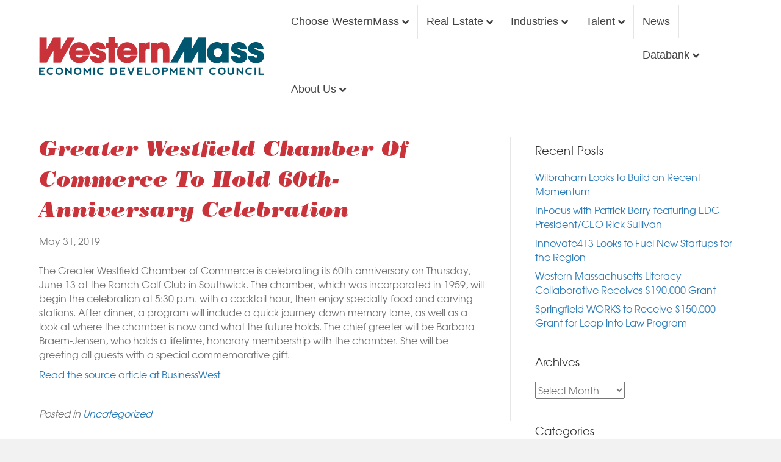

--- FILE ---
content_type: text/html; charset=UTF-8
request_url: https://www.westernmassedc.com/greater-westfield-chamber-of-commerce-to-hold-60th-anniversary-celebration/
body_size: 20619
content:
<!DOCTYPE html>
<html lang="en-US">
<head>
<meta charset="UTF-8" />
<meta name='viewport' content='width=device-width, initial-scale=1.0' />
<meta http-equiv='X-UA-Compatible' content='IE=edge' />
<link rel="profile" href="https://gmpg.org/xfn/11" />
<meta name='robots' content='index, follow, max-image-preview:large, max-snippet:-1, max-video-preview:-1' />

	<!-- This site is optimized with the Yoast SEO plugin v23.8 - https://yoast.com/wordpress/plugins/seo/ -->
	<title>Greater Westfield Chamber of Commerce to Hold 60th-Anniversary Celebration - EDC</title><link rel="preload" data-rocket-preload as="font" href="https://www.westernmassedc.com/wp-content/plugins/bb-plugin/fonts/fontawesome/5.15.4/webfonts/fa-solid-900.woff2" crossorigin><link rel="preload" data-rocket-preload as="font" href="https://www.westernmassedc.com/font/texgyreadventor-regular-webfont.woff2" crossorigin><link rel="preload" data-rocket-preload as="font" href="https://www.westernmassedc.com/font/bodoni_std_poster_italic.woff" crossorigin><style id="wpr-usedcss">img.emoji{display:inline!important;border:none!important;box-shadow:none!important;height:1em!important;width:1em!important;margin:0 .07em!important;vertical-align:-.1em!important;background:0 0!important;padding:0!important}:where(.wp-block-button__link){border-radius:9999px;box-shadow:none;padding:calc(.667em + 2px) calc(1.333em + 2px);text-decoration:none}:where(.wp-block-calendar table:not(.has-background) th){background:#ddd}:where(.wp-block-columns){margin-bottom:1.75em}:where(.wp-block-columns.has-background){padding:1.25em 2.375em}:where(.wp-block-post-comments input[type=submit]){border:none}:where(.wp-block-cover-image:not(.has-text-color)),:where(.wp-block-cover:not(.has-text-color)){color:#fff}:where(.wp-block-cover-image.is-light:not(.has-text-color)),:where(.wp-block-cover.is-light:not(.has-text-color)){color:#000}:where(.wp-block-file){margin-bottom:1.5em}:where(.wp-block-file__button){border-radius:2em;display:inline-block;padding:.5em 1em}:where(.wp-block-file__button):is(a):active,:where(.wp-block-file__button):is(a):focus,:where(.wp-block-file__button):is(a):hover,:where(.wp-block-file__button):is(a):visited{box-shadow:none;color:#fff;opacity:.85;text-decoration:none}:where(.wp-block-latest-comments:not([style*=line-height] .wp-block-latest-comments__comment)){line-height:1.1}:where(.wp-block-latest-comments:not([style*=line-height] .wp-block-latest-comments__comment-excerpt p)){line-height:1.8}ul{box-sizing:border-box}:where(.wp-block-navigation.has-background .wp-block-navigation-item a:not(.wp-element-button)),:where(.wp-block-navigation.has-background .wp-block-navigation-submenu a:not(.wp-element-button)){padding:.5em 1em}:where(.wp-block-navigation .wp-block-navigation__submenu-container .wp-block-navigation-item a:not(.wp-element-button)),:where(.wp-block-navigation .wp-block-navigation__submenu-container .wp-block-navigation-submenu a:not(.wp-element-button)),:where(.wp-block-navigation .wp-block-navigation__submenu-container .wp-block-navigation-submenu button.wp-block-navigation-item__content),:where(.wp-block-navigation .wp-block-navigation__submenu-container .wp-block-pages-list__item button.wp-block-navigation-item__content){padding:.5em 1em}:where(p.has-text-color:not(.has-link-color)) a{color:inherit}:where(.wp-block-post-excerpt){margin-bottom:var(--wp--style--block-gap);margin-top:var(--wp--style--block-gap)}:where(.wp-block-preformatted.has-background){padding:1.25em 2.375em}:where(.wp-block-pullquote){margin:0 0 1em}:where(.wp-block-search__button){border:1px solid #ccc;padding:6px 10px}:where(.wp-block-search__button-inside .wp-block-search__inside-wrapper){border:1px solid #949494;box-sizing:border-box;padding:4px}:where(.wp-block-search__button-inside .wp-block-search__inside-wrapper) .wp-block-search__input{border:none;border-radius:0;padding:0 4px}:where(.wp-block-search__button-inside .wp-block-search__inside-wrapper) .wp-block-search__input:focus{outline:0}:where(.wp-block-search__button-inside .wp-block-search__inside-wrapper) :where(.wp-block-search__button){padding:4px 8px}:where(.wp-block-term-description){margin-bottom:var(--wp--style--block-gap);margin-top:var(--wp--style--block-gap)}:where(pre.wp-block-verse){font-family:inherit}:root{--wp--preset--font-size--normal:16px;--wp--preset--font-size--huge:42px}.screen-reader-text{clip:rect(1px,1px,1px,1px);word-wrap:normal!important;border:0;-webkit-clip-path:inset(50%);clip-path:inset(50%);height:1px;margin:-1px;overflow:hidden;padding:0;position:absolute;width:1px}.screen-reader-text:focus{clip:auto!important;background-color:#ddd;-webkit-clip-path:none;clip-path:none;color:#444;display:block;font-size:1em;height:auto;left:5px;line-height:normal;padding:15px 23px 14px;text-decoration:none;top:5px;width:auto;z-index:100000}html :where(.has-border-color){border-style:solid}html :where([style*=border-top-color]){border-top-style:solid}html :where([style*=border-right-color]){border-right-style:solid}html :where([style*=border-bottom-color]){border-bottom-style:solid}html :where([style*=border-left-color]){border-left-style:solid}html :where([style*=border-width]){border-style:solid}html :where([style*=border-top-width]){border-top-style:solid}html :where([style*=border-right-width]){border-right-style:solid}html :where([style*=border-bottom-width]){border-bottom-style:solid}html :where([style*=border-left-width]){border-left-style:solid}html :where(img[class*=wp-image-]){height:auto;max-width:100%}:where(figure){margin:0 0 1em}html :where(.is-position-sticky){--wp-admin--admin-bar--position-offset:var(--wp-admin--admin-bar--height,0px)}@media screen and (max-width:600px){html :where(.is-position-sticky){--wp-admin--admin-bar--position-offset:0px}}:where(.wp-block-group.has-background){padding:1.25em 2.375em}body{--wp--preset--color--black:#000000;--wp--preset--color--cyan-bluish-gray:#abb8c3;--wp--preset--color--white:#ffffff;--wp--preset--color--pale-pink:#f78da7;--wp--preset--color--vivid-red:#cf2e2e;--wp--preset--color--luminous-vivid-orange:#ff6900;--wp--preset--color--luminous-vivid-amber:#fcb900;--wp--preset--color--light-green-cyan:#7bdcb5;--wp--preset--color--vivid-green-cyan:#00d084;--wp--preset--color--pale-cyan-blue:#8ed1fc;--wp--preset--color--vivid-cyan-blue:#0693e3;--wp--preset--color--vivid-purple:#9b51e0;--wp--preset--gradient--vivid-cyan-blue-to-vivid-purple:linear-gradient(135deg,rgba(6, 147, 227, 1) 0%,rgb(155, 81, 224) 100%);--wp--preset--gradient--light-green-cyan-to-vivid-green-cyan:linear-gradient(135deg,rgb(122, 220, 180) 0%,rgb(0, 208, 130) 100%);--wp--preset--gradient--luminous-vivid-amber-to-luminous-vivid-orange:linear-gradient(135deg,rgba(252, 185, 0, 1) 0%,rgba(255, 105, 0, 1) 100%);--wp--preset--gradient--luminous-vivid-orange-to-vivid-red:linear-gradient(135deg,rgba(255, 105, 0, 1) 0%,rgb(207, 46, 46) 100%);--wp--preset--gradient--very-light-gray-to-cyan-bluish-gray:linear-gradient(135deg,rgb(238, 238, 238) 0%,rgb(169, 184, 195) 100%);--wp--preset--gradient--cool-to-warm-spectrum:linear-gradient(135deg,rgb(74, 234, 220) 0%,rgb(151, 120, 209) 20%,rgb(207, 42, 186) 40%,rgb(238, 44, 130) 60%,rgb(251, 105, 98) 80%,rgb(254, 248, 76) 100%);--wp--preset--gradient--blush-light-purple:linear-gradient(135deg,rgb(255, 206, 236) 0%,rgb(152, 150, 240) 100%);--wp--preset--gradient--blush-bordeaux:linear-gradient(135deg,rgb(254, 205, 165) 0%,rgb(254, 45, 45) 50%,rgb(107, 0, 62) 100%);--wp--preset--gradient--luminous-dusk:linear-gradient(135deg,rgb(255, 203, 112) 0%,rgb(199, 81, 192) 50%,rgb(65, 88, 208) 100%);--wp--preset--gradient--pale-ocean:linear-gradient(135deg,rgb(255, 245, 203) 0%,rgb(182, 227, 212) 50%,rgb(51, 167, 181) 100%);--wp--preset--gradient--electric-grass:linear-gradient(135deg,rgb(202, 248, 128) 0%,rgb(113, 206, 126) 100%);--wp--preset--gradient--midnight:linear-gradient(135deg,rgb(2, 3, 129) 0%,rgb(40, 116, 252) 100%);--wp--preset--font-size--small:13px;--wp--preset--font-size--medium:20px;--wp--preset--font-size--large:36px;--wp--preset--font-size--x-large:42px;--wp--preset--spacing--20:0.44rem;--wp--preset--spacing--30:0.67rem;--wp--preset--spacing--40:1rem;--wp--preset--spacing--50:1.5rem;--wp--preset--spacing--60:2.25rem;--wp--preset--spacing--70:3.38rem;--wp--preset--spacing--80:5.06rem;--wp--preset--shadow--natural:6px 6px 9px rgba(0, 0, 0, .2);--wp--preset--shadow--deep:12px 12px 50px rgba(0, 0, 0, .4);--wp--preset--shadow--sharp:6px 6px 0px rgba(0, 0, 0, .2);--wp--preset--shadow--outlined:6px 6px 0px -3px rgba(255, 255, 255, 1),6px 6px rgba(0, 0, 0, 1);--wp--preset--shadow--crisp:6px 6px 0px rgba(0, 0, 0, 1)}:where(.is-layout-flex){gap:.5em}:where(.is-layout-grid){gap:.5em}:where(.wp-block-post-template.is-layout-flex){gap:1.25em}:where(.wp-block-post-template.is-layout-grid){gap:1.25em}:where(.wp-block-columns.is-layout-flex){gap:2em}:where(.wp-block-columns.is-layout-grid){gap:2em}.mfp-bg{top:0;left:0;width:100%;height:100%;z-index:1042;overflow:hidden;position:fixed;background:#0b0b0b;opacity:.8}.mfp-wrap{top:0;left:0;width:100%;height:100%;z-index:1043;position:fixed;outline:0!important;-webkit-backface-visibility:hidden}.mfp-container{text-align:center;position:absolute;width:100%;height:100%;left:0;top:0;padding:0 8px;-webkit-box-sizing:border-box;-moz-box-sizing:border-box;box-sizing:border-box}.mfp-container:before{content:'';display:inline-block;height:100%;vertical-align:middle}.mfp-align-top .mfp-container:before{display:none}.mfp-content{position:relative;display:inline-block;vertical-align:middle;margin:0 auto;text-align:left;z-index:1045}.mfp-ajax-holder .mfp-content,.mfp-inline-holder .mfp-content{width:100%;cursor:auto}.mfp-ajax-cur{cursor:progress}.mfp-zoom-out-cur,.mfp-zoom-out-cur .mfp-image-holder .mfp-close{cursor:-moz-zoom-out;cursor:-webkit-zoom-out;cursor:zoom-out}.mfp-auto-cursor .mfp-content{cursor:auto}.mfp-arrow,.mfp-close,.mfp-counter,.mfp-preloader{-webkit-user-select:none;-moz-user-select:none;user-select:none}.mfp-loading.mfp-figure{display:none}.mfp-preloader{color:#ccc;position:absolute;top:50%;width:auto;text-align:center;margin-top:-.8em;left:8px;right:8px;z-index:1044}.mfp-preloader a{color:#ccc}.mfp-preloader a:hover{color:#fff}.mfp-s-ready .mfp-preloader{display:none}.mfp-s-error .mfp-content{display:none}button.mfp-arrow,button.mfp-close{overflow:visible;cursor:pointer;background:0 0;border:0;-webkit-appearance:none;display:block;outline:0;padding:0;z-index:1046;-webkit-box-shadow:none;box-shadow:none}button::-moz-focus-inner{padding:0;border:0}.mfp-close{width:44px;height:44px;line-height:44px;position:absolute;right:0;top:0;text-decoration:none;text-align:center;opacity:.65;padding:0 0 18px 10px;color:#fff;font-style:normal;font-size:28px;font-family:Arial,Baskerville,monospace}.mfp-close:focus,.mfp-close:hover{opacity:1}.mfp-close:active{top:1px}.mfp-close-btn-in .mfp-close{color:#333}.mfp-image-holder .mfp-close{color:#fff;right:-6px;text-align:right;padding-right:6px;width:100%}.mfp-counter{position:absolute;top:0;right:0;color:#ccc;font-size:12px;line-height:18px}.mfp-arrow{position:absolute;opacity:.65;margin:0;top:50%;margin-top:-55px;padding:0;width:90px;height:110px;-webkit-tap-highlight-color:transparent}.mfp-arrow:active{margin-top:-54px}.mfp-arrow:focus,.mfp-arrow:hover{opacity:1}.mfp-arrow:after,.mfp-arrow:before{content:'';display:block;width:0;height:0;position:absolute;left:0;top:0;margin-top:35px;margin-left:35px;border:inset transparent}.mfp-arrow:after{border-top-width:13px;border-bottom-width:13px;top:8px}.mfp-arrow:before{border-top-width:21px;border-bottom-width:21px}.mfp-iframe-holder{padding-top:40px;padding-bottom:40px}.mfp-iframe-holder .mfp-content{line-height:0;width:100%;max-width:900px}.mfp-iframe-scaler{width:100%;height:0;overflow:hidden;padding-top:56.25%}.mfp-iframe-scaler iframe{position:absolute;display:block;top:0;left:0;width:100%;height:100%;box-shadow:0 0 8px rgba(0,0,0,.6);background:#000}img.mfp-img{width:auto;max-width:100%;height:auto;display:block;line-height:0;-webkit-box-sizing:border-box;-moz-box-sizing:border-box;box-sizing:border-box;padding:40px 0;margin:0 auto}.mfp-figure{line-height:0}.mfp-figure:after{content:'';position:absolute;left:0;top:40px;bottom:40px;display:block;right:0;width:auto;height:auto;z-index:-1;box-shadow:0 0 8px rgba(0,0,0,.6);background:#444}.mfp-figure figure{margin:0}.mfp-bottom-bar{margin-top:-36px;position:absolute;top:100%;left:0;width:100%;cursor:auto}.mfp-title{text-align:left;line-height:18px;color:#f3f3f3;word-wrap:break-word;padding-right:36px}.mfp-image-holder .mfp-content{max-width:100%}.mfp-gallery .mfp-image-holder .mfp-figure{cursor:pointer}@media screen and (max-width:800px) and (orientation:landscape),screen and (max-height:300px){.mfp-img-mobile .mfp-image-holder{padding-left:0;padding-right:0}}@media all and (max-width:900px){.mfp-arrow{-webkit-transform:scale(.75);transform:scale(.75)}.mfp-container{padding-left:6px;padding-right:6px}}.mfp-ie7 .mfp-img{padding:0}.mfp-ie7 .mfp-bottom-bar{width:600px;left:50%;margin-left:-300px;margin-top:5px;padding-bottom:5px}.mfp-ie7 .mfp-container{padding:0}.mfp-ie7 .mfp-content{padding-top:44px}.mfp-ie7 .mfp-close{top:0;right:0;padding-top:0}.fas{-moz-osx-font-smoothing:grayscale;-webkit-font-smoothing:antialiased;display:inline-block;font-style:normal;font-variant:normal;text-rendering:auto;line-height:1}.fa-bars:before{content:"\f0c9"}.fa-times:before{content:"\f00d"}.sr-only{border:0;clip:rect(0,0,0,0);height:1px;margin:-1px;overflow:hidden;padding:0;position:absolute;width:1px}@font-face{font-family:"Font Awesome 5 Free";font-style:normal;font-weight:900;font-display:swap;src:url(https://www.westernmassedc.com/wp-content/plugins/bb-plugin/fonts/fontawesome/5.15.4/webfonts/fa-solid-900.eot);src:url(https://www.westernmassedc.com/wp-content/plugins/bb-plugin/fonts/fontawesome/5.15.4/webfonts/fa-solid-900.eot?#iefix) format("embedded-opentype"),url(https://www.westernmassedc.com/wp-content/plugins/bb-plugin/fonts/fontawesome/5.15.4/webfonts/fa-solid-900.woff2) format("woff2"),url(https://www.westernmassedc.com/wp-content/plugins/bb-plugin/fonts/fontawesome/5.15.4/webfonts/fa-solid-900.woff) format("woff"),url(https://www.westernmassedc.com/wp-content/plugins/bb-plugin/fonts/fontawesome/5.15.4/webfonts/fa-solid-900.ttf) format("truetype"),url(https://www.westernmassedc.com/wp-content/plugins/bb-plugin/fonts/fontawesome/5.15.4/webfonts/fa-solid-900.svg#fontawesome) format("svg")}.fas{font-family:"Font Awesome 5 Free"}.fas{font-weight:900}html{font-family:sans-serif;-ms-text-size-adjust:100%;-webkit-text-size-adjust:100%}body{margin:0}article,aside,figcaption,figure,footer,header,main,menu,nav{display:block}canvas,progress{display:inline-block;vertical-align:baseline}[hidden],template{display:none}a{background-color:transparent}a:active,a:hover{outline:0}h1{font-size:2em;margin:.67em 0}img{border:0}svg:not(:root){overflow:hidden}figure{margin:1em 40px}code{font-family:monospace,monospace;font-size:1em}button,input,optgroup,select,textarea{color:inherit;font:inherit;margin:0}button{overflow:visible}button,select{text-transform:none}button,html input[type=button],input[type=submit]{-webkit-appearance:button;cursor:pointer}button[disabled],html input[disabled]{cursor:default}button::-moz-focus-inner,input::-moz-focus-inner{border:0;padding:0}input{line-height:normal}input[type=checkbox],input[type=radio]{-webkit-box-sizing:border-box;-moz-box-sizing:border-box;box-sizing:border-box;padding:0}input[type=number]::-webkit-inner-spin-button,input[type=number]::-webkit-outer-spin-button{height:auto}input[type=search]{-webkit-appearance:textfield;-webkit-box-sizing:content-box;-moz-box-sizing:content-box;box-sizing:content-box}input[type=search]::-webkit-search-cancel-button,input[type=search]::-webkit-search-decoration{-webkit-appearance:none}fieldset{border:1px solid silver;margin:0 2px;padding:.35em .625em .75em}legend{border:0;padding:0}textarea{overflow:auto}optgroup{font-weight:700}table{border-collapse:collapse;border-spacing:0}th{padding:0}@media print{*,:after,:before{color:#000!important;text-shadow:none!important;background:0 0!important;-webkit-box-shadow:none!important;box-shadow:none!important}a,a:visited{text-decoration:underline}a[href]:after{content:" (" attr(href) ")"}a[href^="#"]:after,a[href^="javascript:"]:after{content:""}img,tr{page-break-inside:avoid}img{max-width:100%!important}h3,p{orphans:3;widows:3}h3{page-break-after:avoid}.navbar{display:none}.label{border:1px solid #000}.table{border-collapse:collapse!important}.table th{background-color:#fff!important}}*{-webkit-box-sizing:border-box;-moz-box-sizing:border-box;box-sizing:border-box}:after,:before{-webkit-box-sizing:border-box;-moz-box-sizing:border-box;box-sizing:border-box}html{font-size:10px;-webkit-tap-highlight-color:transparent}body{font-family:"Helvetica Neue",Helvetica,Arial,sans-serif;font-size:14px;line-height:1.42857143;color:#333;background-color:#fff}button,input,select,textarea{font-family:inherit;font-size:inherit;line-height:inherit}a{color:#337ab7;text-decoration:none}a:focus,a:hover{color:#23527c;text-decoration:underline}a:focus{outline:-webkit-focus-ring-color auto 5px;outline-offset:-2px}figure{margin:0}img{vertical-align:middle}.sr-only{position:absolute;width:1px;height:1px;padding:0;margin:-1px;overflow:hidden;clip:rect(0,0,0,0);border:0}[role=button]{cursor:pointer}h1,h3,h4{font-family:inherit;font-weight:500;line-height:1.1;color:inherit}h1,h3{margin-top:20px;margin-bottom:10px}h4{margin-top:10px;margin-bottom:10px}h1{font-size:36px}h3{font-size:24px}h4{font-size:18px}p{margin:0 0 10px}.text-left{text-align:left}.text-right{text-align:right}ul{margin-top:0;margin-bottom:10px}ul ul{margin-bottom:0}address{margin-bottom:20px;font-style:normal;line-height:1.42857143}code{font-family:Menlo,Monaco,Consolas,"Courier New",monospace}code{padding:2px 4px;font-size:90%;color:#c7254e;background-color:#f9f2f4;border-radius:4px}.container{padding-right:15px;padding-left:15px;margin-right:auto;margin-left:auto}@media (min-width:768px){.container{width:750px}}@media (min-width:992px){.container{width:970px}}@media (min-width:1200px){.container{width:1170px}}.row{margin-right:-15px;margin-left:-15px}.col-md-4,.col-md-6,.col-md-8,.col-sm-12,.col-sm-6{position:relative;min-height:1px;padding-right:15px;padding-left:15px}@media (min-width:768px){.col-sm-12,.col-sm-6{float:left}.col-sm-12{width:100%}.col-sm-6{width:50%}.navbar-right .dropdown-menu{right:0;left:auto}}@media (min-width:992px){.col-md-4,.col-md-6,.col-md-8{float:left}.col-md-8{width:66.66666667%}.col-md-6{width:50%}.col-md-4{width:33.33333333%}}table{background-color:transparent}table th[class*=col-]{position:static;display:table-cell;float:none}th{text-align:left}.table{width:100%;max-width:100%;margin-bottom:20px}.table>tbody>tr>th{padding:8px;line-height:1.42857143;vertical-align:top;border-top:1px solid #ddd}.table>tbody+tbody{border-top:2px solid #ddd}.table .table{background-color:#fff}.table>tbody>tr.active>th,.table>tbody>tr>th.active{background-color:#f5f5f5}.table>tbody>tr.success>th,.table>tbody>tr>th.success{background-color:#dff0d8}.table>tbody>tr.warning>th,.table>tbody>tr>th.warning{background-color:#fcf8e3}fieldset{min-width:0;padding:0;margin:0;border:0}legend{display:block;width:100%;padding:0;margin-bottom:20px;font-size:21px;line-height:inherit;color:#333;border:0;border-bottom:1px solid #e5e5e5}label{display:inline-block;max-width:100%;margin-bottom:5px;font-weight:700}input[type=search]{-webkit-box-sizing:border-box;-moz-box-sizing:border-box;box-sizing:border-box;-webkit-appearance:none;-moz-appearance:none;appearance:none}input[type=checkbox],input[type=radio]{margin:4px 0 0;line-height:normal}fieldset[disabled] input[type=checkbox],fieldset[disabled] input[type=radio],input[type=checkbox].disabled,input[type=checkbox][disabled],input[type=radio].disabled,input[type=radio][disabled]{cursor:not-allowed}select[multiple],select[size]{height:auto}input[type=checkbox]:focus,input[type=radio]:focus{outline:-webkit-focus-ring-color auto 5px;outline-offset:-2px}.checkbox,.radio{position:relative;display:block;margin-top:10px;margin-bottom:10px}.checkbox.disabled label,.radio.disabled label,fieldset[disabled] .checkbox label,fieldset[disabled] .radio label{cursor:not-allowed}.checkbox label,.radio label{min-height:20px;padding-left:20px;margin-bottom:0;font-weight:400;cursor:pointer}.checkbox input[type=checkbox],.radio input[type=radio]{position:absolute;margin-left:-20px}.checkbox+.checkbox,.radio+.radio{margin-top:-5px}.btn{display:inline-block;margin-bottom:0;font-weight:400;text-align:center;white-space:nowrap;vertical-align:middle;-ms-touch-action:manipulation;touch-action:manipulation;cursor:pointer;background-image:none;border:1px solid transparent;padding:6px 12px;font-size:14px;line-height:1.42857143;border-radius:4px;-webkit-user-select:none;-moz-user-select:none;-ms-user-select:none;user-select:none}.btn.active.focus,.btn.active:focus,.btn.focus,.btn:active.focus,.btn:active:focus,.btn:focus{outline:-webkit-focus-ring-color auto 5px;outline-offset:-2px}.btn.focus,.btn:focus,.btn:hover{color:#333;text-decoration:none}.btn.active,.btn:active{background-image:none;outline:0;-webkit-box-shadow:inset 0 3px 5px rgba(0,0,0,.125);box-shadow:inset 0 3px 5px rgba(0,0,0,.125)}.btn.disabled,.btn[disabled],fieldset[disabled] .btn{cursor:not-allowed;opacity:.65;-webkit-box-shadow:none;box-shadow:none}a.btn.disabled,fieldset[disabled] a.btn{pointer-events:none}.fade{opacity:0;-webkit-transition:opacity .15s linear;-o-transition:opacity .15s linear;transition:opacity .15s linear}.fade.in{opacity:1}.collapse{display:none}.collapse.in{display:block}tr.collapse.in{display:table-row}tbody.collapse.in{display:table-row-group}.collapsing{position:relative;height:0;overflow:hidden;-webkit-transition-property:height,visibility;-o-transition-property:height,visibility;transition-property:height,visibility;-webkit-transition-duration:.35s;-o-transition-duration:.35s;transition-duration:.35s;-webkit-transition-timing-function:ease;-o-transition-timing-function:ease;transition-timing-function:ease}.dropdown{position:relative}.dropdown-menu{position:absolute;top:100%;left:0;z-index:1000;display:none;float:left;min-width:160px;padding:5px 0;margin:2px 0 0;font-size:14px;text-align:left;list-style:none;background-color:#fff;background-clip:padding-box;border:1px solid #ccc;border:1px solid rgba(0,0,0,.15);border-radius:4px;-webkit-box-shadow:0 6px 12px rgba(0,0,0,.175);box-shadow:0 6px 12px rgba(0,0,0,.175)}.dropdown-menu>li>a{display:block;padding:3px 20px;clear:both;font-weight:400;line-height:1.42857143;color:#333;white-space:nowrap}.dropdown-menu>li>a:focus,.dropdown-menu>li>a:hover{color:#262626;text-decoration:none;background-color:#f5f5f5}.dropdown-menu>.active>a,.dropdown-menu>.active>a:focus,.dropdown-menu>.active>a:hover{color:#fff;text-decoration:none;background-color:#337ab7;outline:0}.dropdown-menu>.disabled>a,.dropdown-menu>.disabled>a:focus,.dropdown-menu>.disabled>a:hover{color:#777}.dropdown-menu>.disabled>a:focus,.dropdown-menu>.disabled>a:hover{text-decoration:none;cursor:not-allowed;background-color:transparent;background-image:none}.open>.dropdown-menu{display:block}.open>a{outline:0}.dropdown-backdrop{position:fixed;top:0;right:0;bottom:0;left:0;z-index:990}.navbar-fixed-bottom .dropdown .dropdown-menu{top:auto;bottom:100%;margin-bottom:2px}.nav{padding-left:0;margin-bottom:0;list-style:none}.nav>li{position:relative;display:block}.nav>li>a{position:relative;display:block;padding:10px 15px}.nav>li>a:focus,.nav>li>a:hover{text-decoration:none;background-color:#eee}.nav>li.disabled>a{color:#777}.nav>li.disabled>a:focus,.nav>li.disabled>a:hover{color:#777;text-decoration:none;cursor:not-allowed;background-color:transparent}.nav .open>a,.nav .open>a:focus,.nav .open>a:hover{background-color:#eee;border-color:#337ab7}.nav>li>a>img{max-width:none}.navbar{position:relative;min-height:50px;margin-bottom:20px;border:1px solid transparent}.navbar-collapse{padding-right:15px;padding-left:15px;overflow-x:visible;border-top:1px solid transparent;-webkit-box-shadow:inset 0 1px 0 rgba(255,255,255,.1);box-shadow:inset 0 1px 0 rgba(255,255,255,.1);-webkit-overflow-scrolling:touch}.navbar-collapse.in{overflow-y:auto}.navbar-fixed-bottom{position:fixed;right:0;left:0;z-index:1030}.navbar-fixed-bottom .navbar-collapse{max-height:340px}@media (max-device-width:480px) and (orientation:landscape){.navbar-fixed-bottom .navbar-collapse{max-height:200px}}@media (min-width:768px){.navbar{border-radius:4px}.navbar-collapse{width:auto;border-top:0;-webkit-box-shadow:none;box-shadow:none}.navbar-collapse.collapse{display:block!important;height:auto!important;padding-bottom:0;overflow:visible!important}.navbar-collapse.in{overflow-y:visible}.navbar-fixed-bottom .navbar-collapse{padding-right:0;padding-left:0}.navbar-fixed-bottom{border-radius:0}}.navbar-fixed-bottom{bottom:0;margin-bottom:0;border-width:1px 0 0}.container>.navbar-collapse{margin-right:-15px;margin-left:-15px}.navbar-toggle{position:relative;float:right;padding:9px 10px;margin-right:15px;margin-top:8px;margin-bottom:8px;background-color:transparent;background-image:none;border:1px solid transparent;border-radius:4px}.navbar-toggle:focus{outline:0}.navbar-nav{margin:7.5px -15px}.navbar-nav>li>a{padding-top:10px;padding-bottom:10px;line-height:20px}@media (max-width:767px){.navbar-nav .open .dropdown-menu{position:static;float:none;width:auto;margin-top:0;background-color:transparent;border:0;-webkit-box-shadow:none;box-shadow:none}.navbar-nav .open .dropdown-menu>li>a{padding:5px 15px 5px 25px}.navbar-nav .open .dropdown-menu>li>a{line-height:20px}.navbar-nav .open .dropdown-menu>li>a:focus,.navbar-nav .open .dropdown-menu>li>a:hover{background-image:none}.navbar-default .navbar-nav .open .dropdown-menu>li>a{color:#777}.navbar-default .navbar-nav .open .dropdown-menu>li>a:focus,.navbar-default .navbar-nav .open .dropdown-menu>li>a:hover{color:#333;background-color:transparent}.navbar-default .navbar-nav .open .dropdown-menu>.active>a,.navbar-default .navbar-nav .open .dropdown-menu>.active>a:focus,.navbar-default .navbar-nav .open .dropdown-menu>.active>a:hover{color:#555;background-color:#e7e7e7}.navbar-default .navbar-nav .open .dropdown-menu>.disabled>a,.navbar-default .navbar-nav .open .dropdown-menu>.disabled>a:focus,.navbar-default .navbar-nav .open .dropdown-menu>.disabled>a:hover{color:#ccc;background-color:transparent}}.navbar-nav>li>.dropdown-menu{margin-top:0;border-top-left-radius:0;border-top-right-radius:0}.navbar-fixed-bottom .navbar-nav>li>.dropdown-menu{margin-bottom:0;border-top-left-radius:4px;border-top-right-radius:4px;border-bottom-right-radius:0;border-bottom-left-radius:0}@media (min-width:768px){.container>.navbar-collapse{margin-right:0;margin-left:0}.navbar-toggle{display:none}.navbar-nav{float:left;margin:0}.navbar-nav>li{float:left}.navbar-nav>li>a{padding-top:15px;padding-bottom:15px}.navbar-right{float:right!important;margin-right:-15px}.navbar-right~.navbar-right{margin-right:0}}.navbar-default{background-color:#f8f8f8;border-color:#e7e7e7}.navbar-default .navbar-nav>li>a{color:#777}.navbar-default .navbar-nav>li>a:focus,.navbar-default .navbar-nav>li>a:hover{color:#333;background-color:transparent}.navbar-default .navbar-nav>.active>a,.navbar-default .navbar-nav>.active>a:focus,.navbar-default .navbar-nav>.active>a:hover{color:#555;background-color:#e7e7e7}.navbar-default .navbar-nav>.disabled>a,.navbar-default .navbar-nav>.disabled>a:focus,.navbar-default .navbar-nav>.disabled>a:hover{color:#ccc;background-color:transparent}.navbar-default .navbar-nav>.open>a,.navbar-default .navbar-nav>.open>a:focus,.navbar-default .navbar-nav>.open>a:hover{color:#555;background-color:#e7e7e7}.navbar-default .navbar-toggle{border-color:#ddd}.navbar-default .navbar-toggle:focus,.navbar-default .navbar-toggle:hover{background-color:#ddd}.navbar-default .navbar-collapse{border-color:#e7e7e7}.label{display:inline;padding:.2em .6em .3em;font-size:75%;font-weight:700;line-height:1;color:#fff;text-align:center;white-space:nowrap;vertical-align:baseline;border-radius:.25em}a.label:focus,a.label:hover{color:#fff;text-decoration:none;cursor:pointer}.label:empty{display:none}.btn .label{position:relative;top:-1px}.alert{padding:15px;margin-bottom:20px;border:1px solid transparent;border-radius:4px}.alert h4{margin-top:0;color:inherit}.alert>p,.alert>ul{margin-bottom:0}.alert>p+p{margin-top:5px}.progress{height:20px;margin-bottom:20px;overflow:hidden;background-color:#f5f5f5;border-radius:4px;-webkit-box-shadow:inset 0 1px 2px rgba(0,0,0,.1);box-shadow:inset 0 1px 2px rgba(0,0,0,.1)}.panel{margin-bottom:20px;background-color:#fff;border:1px solid transparent;border-radius:4px;-webkit-box-shadow:0 1px 1px rgba(0,0,0,.05);box-shadow:0 1px 1px rgba(0,0,0,.05)}.panel>.table{margin-bottom:0}.panel>.table:first-child{border-top-left-radius:3px;border-top-right-radius:3px}.panel>.table:first-child>tbody:first-child>tr:first-child{border-top-left-radius:3px;border-top-right-radius:3px}.panel>.table:first-child>tbody:first-child>tr:first-child th:first-child{border-top-left-radius:3px}.panel>.table:first-child>tbody:first-child>tr:first-child th:last-child{border-top-right-radius:3px}.panel>.table:last-child{border-bottom-right-radius:3px;border-bottom-left-radius:3px}.panel>.table:last-child>tbody:last-child>tr:last-child{border-bottom-right-radius:3px;border-bottom-left-radius:3px}.panel>.table:last-child>tbody:last-child>tr:last-child th:first-child{border-bottom-left-radius:3px}.panel>.table:last-child>tbody:last-child>tr:last-child th:last-child{border-bottom-right-radius:3px}.panel>.table>tbody:first-child>tr:first-child th{border-top:0}.modal-open{overflow:hidden}.modal-dialog{position:relative;width:auto;margin:10px}.modal-content{position:relative;background-color:#fff;background-clip:padding-box;border:1px solid #999;border:1px solid rgba(0,0,0,.2);border-radius:6px;-webkit-box-shadow:0 3px 9px rgba(0,0,0,.5);box-shadow:0 3px 9px rgba(0,0,0,.5);outline:0}.modal-backdrop{position:fixed;top:0;right:0;bottom:0;left:0;z-index:1040;background-color:#000}.modal-backdrop.fade{opacity:0}.modal-backdrop.in{opacity:.5}.modal-scrollbar-measure{position:absolute;top:-9999px;width:50px;height:50px;overflow:scroll}@media (min-width:768px){.modal-dialog{width:600px;margin:30px auto}.modal-content{-webkit-box-shadow:0 5px 15px rgba(0,0,0,.5);box-shadow:0 5px 15px rgba(0,0,0,.5)}}.tooltip{position:absolute;z-index:1070;display:block;font-family:"Helvetica Neue",Helvetica,Arial,sans-serif;font-style:normal;font-weight:400;line-height:1.42857143;line-break:auto;text-align:left;text-align:start;text-decoration:none;text-shadow:none;text-transform:none;letter-spacing:normal;word-break:normal;word-spacing:normal;word-wrap:normal;white-space:normal;font-size:12px;opacity:0}.tooltip.in{opacity:.9}.tooltip.top{padding:5px 0;margin-top:-3px}.tooltip.right{padding:0 5px;margin-left:3px}.tooltip.bottom{padding:5px 0;margin-top:3px}.tooltip.left{padding:0 5px;margin-left:-3px}.tooltip.top .tooltip-arrow{bottom:0;left:50%;margin-left:-5px;border-width:5px 5px 0;border-top-color:#000}.tooltip.right .tooltip-arrow{top:50%;left:0;margin-top:-5px;border-width:5px 5px 5px 0;border-right-color:#000}.tooltip.left .tooltip-arrow{top:50%;right:0;margin-top:-5px;border-width:5px 0 5px 5px;border-left-color:#000}.tooltip.bottom .tooltip-arrow{top:0;left:50%;margin-left:-5px;border-width:0 5px 5px;border-bottom-color:#000}.tooltip-inner{max-width:200px;padding:3px 8px;color:#fff;text-align:center;background-color:#000;border-radius:4px}.tooltip-arrow{position:absolute;width:0;height:0;border-color:transparent;border-style:solid}.popover{position:absolute;top:0;left:0;z-index:1060;display:none;max-width:276px;padding:1px;font-family:"Helvetica Neue",Helvetica,Arial,sans-serif;font-style:normal;font-weight:400;line-height:1.42857143;line-break:auto;text-align:left;text-align:start;text-decoration:none;text-shadow:none;text-transform:none;letter-spacing:normal;word-break:normal;word-spacing:normal;word-wrap:normal;white-space:normal;font-size:14px;background-color:#fff;background-clip:padding-box;border:1px solid #ccc;border:1px solid rgba(0,0,0,.2);border-radius:6px;-webkit-box-shadow:0 5px 10px rgba(0,0,0,.2);box-shadow:0 5px 10px rgba(0,0,0,.2)}.popover.top{margin-top:-10px}.popover.right{margin-left:10px}.popover.bottom{margin-top:10px}.popover.left{margin-left:-10px}.popover>.arrow{border-width:11px}.popover>.arrow,.popover>.arrow:after{position:absolute;display:block;width:0;height:0;border-color:transparent;border-style:solid}.popover>.arrow:after{content:"";border-width:10px}.popover.top>.arrow{bottom:-11px;left:50%;margin-left:-11px;border-top-color:#999;border-top-color:rgba(0,0,0,.25);border-bottom-width:0}.popover.top>.arrow:after{bottom:1px;margin-left:-10px;content:" ";border-top-color:#fff;border-bottom-width:0}.popover.right>.arrow{top:50%;left:-11px;margin-top:-11px;border-right-color:#999;border-right-color:rgba(0,0,0,.25);border-left-width:0}.popover.right>.arrow:after{bottom:-10px;left:1px;content:" ";border-right-color:#fff;border-left-width:0}.popover.bottom>.arrow{top:-11px;left:50%;margin-left:-11px;border-top-width:0;border-bottom-color:#999;border-bottom-color:rgba(0,0,0,.25)}.popover.bottom>.arrow:after{top:1px;margin-left:-10px;content:" ";border-top-width:0;border-bottom-color:#fff}.popover.left>.arrow{top:50%;right:-11px;margin-top:-11px;border-right-width:0;border-left-color:#999;border-left-color:rgba(0,0,0,.25)}.popover.left>.arrow:after{right:1px;bottom:-10px;content:" ";border-right-width:0;border-left-color:#fff}.popover-title{padding:8px 14px;margin:0;font-size:14px;background-color:#f7f7f7;border-bottom:1px solid #ebebeb;border-radius:5px 5px 0 0}.popover-content{padding:9px 14px}.carousel{position:relative}.carousel-indicators{position:absolute;bottom:10px;left:50%;z-index:15;width:60%;padding-left:0;margin-left:-30%;text-align:center;list-style:none}.carousel-indicators li{display:inline-block;width:10px;height:10px;margin:1px;text-indent:-999px;cursor:pointer;background-color:rgba(0,0,0,0);border:1px solid #fff;border-radius:10px}.carousel-indicators .active{width:12px;height:12px;margin:0;background-color:#fff}@media screen and (min-width:768px){.carousel-indicators{bottom:20px}}.clearfix:after,.clearfix:before,.container:after,.container:before,.nav:after,.nav:before,.navbar-collapse:after,.navbar-collapse:before,.navbar:after,.navbar:before,.row:after,.row:before{display:table;content:" "}.clearfix:after,.container:after,.nav:after,.navbar-collapse:after,.navbar:after,.row:after{clear:both}.hide{display:none!important}.show{display:block!important}.hidden{display:none!important}.affix{position:fixed}@-ms-viewport{width:device-width}body{background-color:#f2f2f2;color:#757575;font-family:Helvetica,Verdana,Arial,sans-serif;font-size:16px;font-weight:400;line-height:1.45;font-style:normal;padding:0;word-wrap:break-word}h1,h3,h4{color:#333;font-family:Helvetica,Verdana,Arial,sans-serif;font-weight:400;line-height:1.4;text-transform:none;font-style:normal}h1 a,h3 a,h4 a{color:#333}h1 a:hover,h3 a:hover,h4 a:hover{text-decoration:none}h1{font-size:36px;line-height:1.4;letter-spacing:0;color:#333;font-family:Helvetica,Verdana,Arial,sans-serif;font-weight:400;font-style:normal;text-transform:none}h1 a{color:#333}h3{font-size:24px;line-height:1.4;letter-spacing:0}h4{font-size:18px;line-height:1.4;letter-spacing:0}a{color:#2b7bb9}a:focus,a:hover{color:#2b7bb9}iframe{max-width:100%}img{max-width:100%;height:auto}.fl-screen-reader-text{position:absolute;left:-10000px;top:auto;width:1px;height:1px;overflow:hidden}.fl-screen-reader-text:focus{position:static;width:auto;height:auto}body.rtl .fl-screen-reader-text{right:-10000px}.screen-reader-text{clip:rect(1px,1px,1px,1px);position:absolute;height:1px;width:1px;overflow:hidden}.container{padding-left:20px;padding-right:20px}.fl-page{position:relative;-moz-box-shadow:none;-webkit-box-shadow:none;box-shadow:none;margin:0 auto}.fl-page-header{border-color:#e6e6e6;background-color:#fff;color:#000}.fl-page-header *,.fl-page-header h1,.fl-page-header h3,.fl-page-header h4{color:#000}.fl-page-header a,.fl-page-header a *,.fl-page-header a.fas{color:#424242}.fl-page-header a.fas:focus,.fl-page-header a.fas:hover,.fl-page-header a:focus,.fl-page-header a:focus *,.fl-page-header a:hover,.fl-page-header a:hover *{color:#cb333b}.fl-page-header .navbar-nav li>a{color:#424242}.fl-page-header .navbar-nav li>a:focus,.fl-page-header .navbar-nav li>a:hover{color:#cb333b}.fl-page-header .navbar-nav li.current-menu-item>a{color:#cb333b}.fl-page-header .navbar-nav li.current-menu-item~li.current-menu-item>a{color:#cb333b}.fl-page-header-container{padding-bottom:8px;padding-top:8px}.fl-page-header-logo{text-align:center}.fl-page-header-logo a{text-decoration:none}.fl-logo-img{max-width:100%}.fl-page-header-primary .fl-logo-img{height:auto!important}.fl-page-header-fixed .fl-logo-img{display:inherit}.fl-nav-mobile-offcanvas .fl-button-close{display:none}.fl-page-nav-wrap{padding-bottom:20px}.fl-page-nav{background:0 0;border:none;min-height:0;margin-bottom:0;-moz-border-radius:0;-webkit-border-radius:0;border-radius:0}.fl-page-nav .navbar-nav>li>a{padding:15px}.fl-page-nav .navbar-toggle{border:none;float:none;font-family:Helvetica,Verdana,Arial,sans-serif;font-size:18px;font-weight:400;line-height:1.4;text-transform:none;margin:0;width:100%;-moz-border-radius:0;-webkit-border-radius:0;border-radius:0}.fl-page-nav .navbar-toggle:hover{outline:0}.fl-page-nav .navbar-toggle:focus{outline:auto}.fl-page-nav .navbar-nav,.fl-page-nav .navbar-nav a{font-family:Helvetica,Verdana,Arial,sans-serif;font-size:18px;font-weight:400;line-height:1.4;text-transform:none}.fl-full-width .fl-page-nav{margin:0 auto}.mega-menu-spacer{background:0 0;display:block;left:0;position:absolute;width:100%}.fl-page-header[class*=" fl-page-nav-toggle-visible"] ul.navbar-nav li.hide-heading{border-top:0!important}.fl-page-header[class*=" fl-page-nav-toggle-visible"] ul.navbar-nav li.hide-heading>.fl-submenu-icon-wrap,.fl-page-header[class*=" fl-page-nav-toggle-visible"] ul.navbar-nav li.hide-heading>a{display:none!important}.fl-page-header[class*=" fl-page-nav-toggle-visible"] ul.navbar-nav li.hide-heading>ul.sub-menu{margin-left:0}.fl-page-nav-collapse{border:none;max-height:none;padding:0;-moz-box-shadow:none;-webkit-box-shadow:none;box-shadow:none}.fl-page-nav-collapse ul.navbar-nav{margin:0}.fl-page-nav-collapse ul.navbar-nav>li{border-bottom:1px solid #e6e6e6}.fl-page-nav-collapse ul.navbar-nav>li:last-child{border-bottom:none}.fl-page-nav-collapse.in{overflow-y:visible}.fl-page-nav-search{bottom:0;display:none;position:absolute;right:0;top:0}.fl-page-nav-search form{background-color:#fff;border-top:3px solid #e5999d;display:none;padding:20px;position:absolute;right:0;top:100%;width:400px;z-index:1000;-moz-box-shadow:0 1px 20px rgba(0,0,0,.15);-webkit-box-shadow:0 1px 20px rgba(0,0,0,.15);box-shadow:0 1px 20px rgba(0,0,0,.15)}.fl-page-nav-search form input.fl-search-input{background-color:#fff;border-color:#e6e6e6;color:#424242}.fl-page-nav-search form input.fl-search-input:focus{color:#424242}.fl-page-nav ul.sub-menu{background-clip:padding-box;background-color:#fff;border-top:3px solid #e5999d;font-size:14px;float:none;left:-99999px;list-style:none;padding:10px 0;position:absolute;top:100%;width:240px;z-index:1000;-moz-box-shadow:0 1px 20px rgba(0,0,0,.15);-webkit-box-shadow:0 1px 20px rgba(0,0,0,.15);box-shadow:0 1px 20px rgba(0,0,0,.15)}.fl-page-nav ul.sub-menu ul.sub-menu{left:-99999px;padding-bottom:10px;top:-13px}.fl-page-nav ul.sub-menu li{border:none}.fl-page-nav ul.sub-menu li a{clear:none;color:#424242;display:block;font-weight:400;line-height:20px;margin:0 10px;padding:10px 15px}.fl-page-nav ul.sub-menu li a:focus,.fl-page-nav ul.sub-menu li a:hover{color:#cb333b;text-decoration:none}.fl-page-nav ul.sub-menu li a:before{content:'';margin-right:0}.fl-page-nav ul li{position:relative}.fl-page-nav ul li.fl-sub-menu-open>ul.sub-menu{left:auto}.fl-page-nav ul li.fl-sub-menu-open>ul.sub-menu li.fl-sub-menu-open>ul.sub-menu{left:100%}.fl-page-nav ul li.fl-sub-menu-open>ul.sub-menu li.fl-sub-menu-open.fl-sub-menu-right>ul.sub-menu{left:auto;right:100%}.fl-page-nav ul li.fl-sub-menu-open.fl-sub-menu-right>ul.sub-menu{right:0}.fl-page-nav ul li.fl-sub-menu-open .hide-heading>ul.sub-menu{position:static;padding:0;border-top:0;box-shadow:none;-moz-box-shadow:none;-webkit-box-shadow:none}.fl-page-content{background-color:#fff}.fl-content,.fl-sidebar{margin:20px 0}.fl-sidebar{display:none}#fl-to-top{display:none;background-color:#ccc;background-color:rgba(0,0,0,.2);position:fixed;bottom:15px;right:15px;width:44px;height:42px;text-align:center;z-index:1003}#fl-to-top:hover{background-color:rgba(0,0,0,.3)}#fl-to-top i{position:absolute;top:12px;left:14px;color:#fff;font-size:16px;line-height:16px}.search .page .fl-post-header{display:block}.fl-post{margin-bottom:40px}.fl-post:last-child{margin-bottom:0}.fl-post-header{margin-bottom:25px}.fl-post-title{margin-top:0}.fl-post-meta .fl-sep{margin:0 3px}.fl-post-meta-bottom{border-top:1px solid #e6e6e6;font-style:italic;margin-top:20px;padding-top:10px}.fl-widget{margin-bottom:40px}.fl-widget .fl-widget-title{margin-bottom:20px}.fl-widget ul{list-style:none;padding:0}.fl-widget ul li{display:block;margin-bottom:8px}.fl-widget ul li:last-child{margin-bottom:0}.fl-widget ul.sub-menu li{margin:0;padding:5px}.fl-widget ul.sub-menu li:before{content:"\2013";padding-right:5px}input[type=text].fl-search-input{color:rgba(117,117,117,.6);width:100%}input[type=text].fl-search-input:focus{color:#757575}a.button:hover{color:#fff;background-color:#2b7bb9;border:1px solid #1f5a87}.woocommerce a.button,.woocommerce a.button:hover{border:1px solid transparent}button,input[type=button],input[type=submit]{background-color:#2b7bb9;color:#fff;font-size:16px;line-height:1.2;padding:6px 12px;font-weight:400;text-shadow:none;border:1px solid #1f5a87;-moz-box-shadow:none;-webkit-box-shadow:none;box-shadow:none;-moz-border-radius:4px;-webkit-border-radius:4px;border-radius:4px}button:hover,input[type=button]:hover,input[type=submit]:hover{background-color:#2b7bb9;color:#fff;border:1px solid #1f5a87;text-decoration:none}button:active,button:focus,input[type=button]:active,input[type=button]:focus,input[type=submit]:active,input[type=submit]:focus{background-color:#2b7bb9;color:#fff;border:1px solid #1f5a87;outline:0;position:relative}input[type=email],input[type=number],input[type=search],input[type=text],input[type=time],input[type=url],textarea{display:block;width:100%;padding:6px 12px;font-size:14px;line-height:1.428571429;color:#757575;background-color:#fcfcfc;background-image:none;border:1px solid #e6e6e6;-moz-transition:.15s ease-in-out;-webkit-transition:.15s ease-in-out;transition:all ease-in-out .15s;-moz-box-shadow:none;-webkit-box-shadow:none;box-shadow:none;-moz-border-radius:4px;-webkit-border-radius:4px;border-radius:4px}input[type=email]::-webkit-input-placeholder,input[type=number]::-webkit-input-placeholder,input[type=search]::-webkit-input-placeholder,input[type=text]::-webkit-input-placeholder,input[type=time]::-webkit-input-placeholder,input[type=url]::-webkit-input-placeholder,textarea::-webkit-input-placeholder{color:rgba(117,117,117,.4)}input[type=email]:-moz-placeholder,input[type=number]:-moz-placeholder,input[type=search]:-moz-placeholder,input[type=text]:-moz-placeholder,input[type=time]:-moz-placeholder,input[type=url]:-moz-placeholder,textarea:-moz-placeholder{color:rgba(117,117,117,.4)}input[type=email]::-moz-placeholder,input[type=number]::-moz-placeholder,input[type=search]::-moz-placeholder,input[type=text]::-moz-placeholder,input[type=time]::-moz-placeholder,input[type=url]::-moz-placeholder,textarea::-moz-placeholder{color:rgba(117,117,117,.4)}input[type=email]:-ms-input-placeholder,input[type=number]:-ms-input-placeholder,input[type=search]:-ms-input-placeholder,input[type=text]:-ms-input-placeholder,input[type=time]:-ms-input-placeholder,input[type=url]:-ms-input-placeholder,textarea:-ms-input-placeholder{color:rgba(117,117,117,.4)}input[type=email]:focus,input[type=number]:focus,input[type=search]:focus,input[type=text]:focus,input[type=time]:focus,input[type=url]:focus,textarea:focus{background-color:#fcfcfc;border-color:#ccc;outline:0;-moz-box-shadow:none;-webkit-box-shadow:none;box-shadow:none}.mfp-wrap button.mfp-arrow,.mfp-wrap button.mfp-arrow:active,.mfp-wrap button.mfp-arrow:focus,.mfp-wrap button.mfp-arrow:hover{background:0 0!important;border:none!important;outline:0;position:absolute;top:50%;box-shadow:none!important;-moz-box-shadow:none!important;-webkit-box-shadow:none!important}.mfp-wrap .mfp-close,.mfp-wrap .mfp-close:active,.mfp-wrap .mfp-close:focus,.mfp-wrap .mfp-close:hover{background:0 0!important;border:none!important;outline:0;position:absolute;top:0;box-shadow:none!important;-moz-box-shadow:none!important;-webkit-box-shadow:none!important}img.mfp-img{padding:0}.mfp-counter{display:none}@media (min-width:768px){.container{padding-left:40px;padding-right:40px;width:auto}.fl-page-nav{background:0 0}.fl-page-nav .navbar-nav li>a{padding:15px 14px;color:#757575}.fl-page-nav .navbar-nav li>a:focus,.fl-page-nav .navbar-nav li>a:hover{color:#2b7bb9}.fl-page-nav .navbar-nav li.current-menu-item>a{color:#2b7bb9}.fl-page-nav .navbar-nav li.current-menu-item~li.current-menu-item>a{color:#757575}.fl-page-nav-wrap{border-bottom:1px solid #e6e6e6;border-top:1px solid #e6e6e6;padding:0;border-color:#e6e6e6;background-color:#fff;color:#000}.fl-page-nav-wrap *,.fl-page-nav-wrap h1,.fl-page-nav-wrap h3,.fl-page-nav-wrap h4{color:#000}.fl-page-nav-wrap a,.fl-page-nav-wrap a *,.fl-page-nav-wrap a.fas{color:#424242}.fl-page-nav-wrap a.fas:focus,.fl-page-nav-wrap a.fas:hover,.fl-page-nav-wrap a:focus,.fl-page-nav-wrap a:focus *,.fl-page-nav-wrap a:hover,.fl-page-nav-wrap a:hover *{color:#cb333b}.fl-page-nav-wrap .navbar-nav li>a{color:#424242}.fl-page-nav-wrap .navbar-nav li>a:focus,.fl-page-nav-wrap .navbar-nav li>a:hover{color:#cb333b}.fl-page-nav-wrap .navbar-nav li.current-menu-item>a{color:#cb333b}.fl-page-nav-wrap .navbar-nav li.current-menu-item~li.current-menu-item>a{color:#cb333b}.fl-page-nav-toggle-visible-always .fl-page-header-wrap .fl-page-header-container,.fl-page-nav-toggle-visible-medium-mobile .fl-page-header-wrap .fl-page-header-container{padding-left:40px;padding-right:40px}.fl-page-nav-collapse ul.navbar-nav>li{border:none}.fl-page-nav-collapse ul.navbar-nav>li:first-child{border:none}.fl-page-header-container{position:relative}.fl-page-fixed-nav-wrap,.fl-page-nav,.fl-page-nav-col{position:inherit}ul.navbar-nav li.mega-menu{position:inherit}ul.navbar-nav li.mega-menu.fl-sub-menu-open>ul.sub-menu{left:0}ul.navbar-nav li.mega-menu>ul.sub-menu{position:absolute!important;width:100%;padding:20px;display:table}ul.navbar-nav li.mega-menu>ul.sub-menu ul.sub-menu{position:relative;width:auto;left:0!important;top:0;opacity:1!important;padding:0;border-top:none;-moz-box-shadow:none;-webkit-box-shadow:none;box-shadow:none}ul.navbar-nav li.mega-menu>ul.sub-menu>li{position:relative;float:none;display:table-cell;height:auto;vertical-align:top;border-right:1px solid #f5d6d8}ul.navbar-nav li.mega-menu>ul.sub-menu>li:last-child{border-right:none}ul.navbar-nav li.mega-menu>ul.sub-menu>li li li a::before{font-family:'Font Awesome 5 Free';content:'\f105';font-weight:900;margin-right:10px}ul.navbar-nav li.mega-menu>ul.sub-menu>li>a{font-weight:700}.fl-content,.fl-sidebar{margin:40px 0}}@media (min-width:992px){.container{padding-left:0;padding-right:0;width:900px}.fl-full-width .container{padding-left:40px;padding-right:40px;width:auto}.fl-page{-moz-box-shadow:none;-webkit-box-shadow:none;box-shadow:none;width:980px}.fl-full-width .fl-page{width:auto}.fl-page-nav-search{display:block}.fl-scroll-header .fl-page-bar,.fl-scroll-header .fl-page-header-primary{-webkit-transform:translateY(-200%);-ms-transform:translateY(-200%);transform:translateY(-200%);-webkit-transition:-webkit-transform .4s ease-in-out;-moz-transition:transform .4s ease-in-out;-o-transition:transform .4s ease-in-out;transition:transform .4s ease-in-out}.fl-scroll-header .fl-page-bar.fl-show,.fl-scroll-header .fl-page-header-primary.fl-show{-webkit-transform:translateY(0);-ms-transform:translateY(0);transform:translateY(0)}.fl-sidebar{display:block}.fl-content{margin:40px 0}.fl-content-left{border-right:1px solid #e6e6e6;padding-right:40px}.fl-sidebar-right{padding-left:40px}}@media (max-width:991px){.fl-page-nav-toggle-icon.fl-page-nav-toggle-visible-medium-mobile{position:relative}body:not(.fl-nav-mobile-offcanvas) .fl-page-nav-toggle-icon.fl-page-nav-toggle-visible-medium-mobile.fl-page-nav-right .fl-page-nav-collapse{width:100%}body:not(.fl-nav-mobile-offcanvas) .fl-page-nav-toggle-icon.fl-page-nav-toggle-visible-medium-mobile.fl-page-nav-right .fl-page-nav-collapse ul.navbar-nav{flex:0 0 100%}.fl-page-nav-toggle-icon.fl-page-nav-toggle-visible-medium-mobile.fl-page-nav-right .fl-page-nav-collapse ul.navbar-nav{float:none!important}.fl-page-nav-toggle-icon.fl-page-nav-toggle-visible-medium-mobile.fl-page-nav-right .fl-page-header-row .fl-page-header-logo{padding-bottom:8px}.fl-page-nav-toggle-icon.fl-page-nav-toggle-visible-medium-mobile.fl-page-nav-right .fl-page-header-logo-col,.fl-page-nav-toggle-icon.fl-page-nav-toggle-visible-medium-mobile.fl-page-nav-right .fl-page-nav-col{width:100%}.fl-page-nav-toggle-icon.fl-page-nav-toggle-visible-medium-mobile.fl-page-nav-centered-inline-logo{text-align:left}.fl-page-nav-toggle-icon.fl-page-nav-toggle-visible-medium-mobile.fl-page-nav-centered-inline-logo .fl-page-header-logo{display:block}.fl-page-nav-toggle-icon.fl-page-nav-toggle-visible-medium-mobile.fl-page-header-vertical{top:0}.fl-page-nav-toggle-icon.fl-page-nav-toggle-visible-medium-mobile .fl-page-nav-collapse{border-top:1px solid #e6e6e6;padding-bottom:10px}.fl-page-nav-toggle-icon.fl-page-nav-toggle-visible-medium-mobile .fl-page-nav-collapse.collapse{display:none!important;visibility:hidden!important}.fl-page-nav-toggle-icon.fl-page-nav-toggle-visible-medium-mobile .fl-page-nav-collapse.collapse.in,.fl-page-nav-toggle-icon.fl-page-nav-toggle-visible-medium-mobile .fl-page-nav-collapse.collapse.show{display:block!important;visibility:visible!important}.fl-page-nav-toggle-icon.fl-page-nav-toggle-visible-medium-mobile .fl-page-nav-collapse.collapsing{display:block!important}.fl-page-nav-toggle-icon.fl-page-nav-toggle-visible-medium-mobile .fl-page-nav-collapse ul.navbar-nav{display:block;float:none}.fl-page-nav-toggle-icon.fl-page-nav-toggle-visible-medium-mobile .fl-page-nav-collapse ul.navbar-nav>li{border-color:#e6e6e6;border-bottom-style:solid;border-bottom-width:1px;display:block;float:none;position:relative}.fl-page-nav-toggle-icon.fl-page-nav-toggle-visible-medium-mobile .fl-page-nav-collapse ul.navbar-nav>li>a{color:#424242;text-align:left}.fl-page-nav-toggle-icon.fl-page-nav-toggle-visible-medium-mobile .fl-page-nav-collapse ul.navbar-nav>li>a:focus,.fl-page-nav-toggle-icon.fl-page-nav-toggle-visible-medium-mobile .fl-page-nav-collapse ul.navbar-nav>li>a:hover{color:#cb333b}.fl-page-nav-toggle-icon.fl-page-nav-toggle-visible-medium-mobile .fl-page-nav-collapse ul.navbar-nav>li.current-menu-item>.fl-submenu-icon-wrap .fl-submenu-toggle-icon,.fl-page-nav-toggle-icon.fl-page-nav-toggle-visible-medium-mobile .fl-page-nav-collapse ul.navbar-nav>li.current-menu-item>a{color:#cb333b}.fl-page-nav-toggle-icon.fl-page-nav-toggle-visible-medium-mobile .fl-page-nav-collapse ul.sub-menu li{border-color:#e6e6e6}.fl-page-nav-toggle-icon.fl-page-nav-toggle-visible-medium-mobile .fl-page-nav-collapse ul.sub-menu li a{color:#424242}.fl-page-nav-toggle-icon.fl-page-nav-toggle-visible-medium-mobile .fl-page-nav-collapse ul.sub-menu li a:hover{color:#cb333b}.fl-page-nav-toggle-icon.fl-page-nav-toggle-visible-medium-mobile .fl-page-nav-collapse ul.sub-menu li.current-menu-item a{color:#cb333b}.fl-page-nav-toggle-icon.fl-page-nav-toggle-visible-medium-mobile .fl-page-nav-collapse .fl-page-nav-search{display:none}.fl-page-nav-toggle-icon.fl-page-nav-toggle-visible-medium-mobile .fl-page-nav ul.sub-menu{background-color:transparent;border:none;float:none;height:100%;list-style:none;overflow:hidden;padding:0;position:absolute;top:0;width:auto;-moz-box-shadow:none;-webkit-box-shadow:none;box-shadow:none}.fl-page-nav-toggle-icon.fl-page-nav-toggle-visible-medium-mobile .fl-page-nav ul.sub-menu ul.sub-menu{padding-bottom:0;margin-left:15px}.fl-page-nav-toggle-icon.fl-page-nav-toggle-visible-medium-mobile .fl-page-nav ul.sub-menu li{border-top:1px solid #e6e6e6}.fl-page-nav-toggle-icon.fl-page-nav-toggle-visible-medium-mobile .fl-page-nav ul.sub-menu li a{clear:both;color:#424242;display:block;font-weight:400;line-height:20px;margin:0;padding:15px}.fl-page-nav-toggle-icon.fl-page-nav-toggle-visible-medium-mobile .fl-page-nav ul.sub-menu li a:focus,.fl-page-nav-toggle-icon.fl-page-nav-toggle-visible-medium-mobile .fl-page-nav ul.sub-menu li a:hover{color:#cb333b;text-decoration:none}.fl-page-nav-toggle-icon.fl-page-nav-toggle-visible-medium-mobile .fl-page-nav ul.sub-menu li a:before{font-family:'Font Awesome 5 Free';content:'\f105';font-weight:900;margin-right:10px}.fl-page-nav-toggle-icon.fl-page-nav-toggle-visible-medium-mobile .fl-page-nav ul li.fl-mobile-sub-menu-open ul.sub-menu{position:static}.fl-submenu-toggle .fl-page-nav-toggle-icon.fl-page-nav-toggle-visible-medium-mobile .fl-page-nav ul.navbar-nav .sub-menu{position:absolute}.fl-submenu-toggle .fl-page-nav-toggle-icon.fl-page-nav-toggle-visible-medium-mobile .fl-page-nav ul.navbar-nav li.menu-item-has-children>a{padding-right:40px}.fl-submenu-toggle .fl-page-nav-toggle-icon.fl-page-nav-toggle-visible-medium-mobile .fl-page-nav ul.navbar-nav li.menu-item-has-children>.fl-submenu-icon-wrap{visibility:visible}.fl-submenu-toggle .fl-page-nav-toggle-icon.fl-page-nav-toggle-visible-medium-mobile .fl-page-nav ul.navbar-nav li.fl-mobile-sub-menu-open>.fl-submenu-icon-wrap .fl-submenu-toggle-icon:after{content:'\f106'}.fl-submenu-toggle .fl-page-nav-toggle-icon.fl-page-nav-toggle-visible-medium-mobile .fl-page-nav ul.navbar-nav li.fl-mobile-sub-menu-open .hide-heading>ul.sub-menu,.fl-submenu-toggle .fl-page-nav-toggle-icon.fl-page-nav-toggle-visible-medium-mobile .fl-page-nav ul.navbar-nav li.fl-mobile-sub-menu-open>ul.sub-menu{position:static}.fl-submenu-toggle .fl-page-nav-toggle-icon.fl-page-nav-toggle-visible-medium-mobile .fl-page-nav ul.navbar-nav li a{padding:15px}.fl-submenu-toggle .fl-page-nav-toggle-icon.fl-page-nav-toggle-visible-medium-mobile .fl-page-nav ul.navbar-nav li:focus>.fl-submenu-icon-wrap .fl-submenu-toggle-icon,.fl-submenu-toggle .fl-page-nav-toggle-icon.fl-page-nav-toggle-visible-medium-mobile .fl-page-nav ul.navbar-nav li:hover>.fl-submenu-icon-wrap .fl-submenu-toggle-icon{color:#cb333b}.fl-submenu-indicator .fl-page-nav-toggle-icon.fl-page-nav-toggle-visible-medium-mobile ul.navbar-nav li.menu-item-has-children>a{padding-right:40px}.fl-submenu-indicator .fl-page-nav-toggle-icon.fl-page-nav-toggle-visible-medium-mobile ul.navbar-nav li.menu-item-has-children>a:after{content:''!important}.fl-submenu-indicator .fl-page-nav-toggle-icon.fl-page-nav-toggle-visible-medium-mobile ul.navbar-nav li.menu-item-has-children>.fl-submenu-icon-wrap{visibility:visible}.fl-submenu-indicator .fl-page-nav-toggle-icon.fl-page-nav-toggle-visible-medium-mobile ul.navbar-nav li.menu-item-has-children:focus>.fl-submenu-icon-wrap .fl-submenu-toggle-icon,.fl-submenu-indicator .fl-page-nav-toggle-icon.fl-page-nav-toggle-visible-medium-mobile ul.navbar-nav li.menu-item-has-children:hover>.fl-submenu-icon-wrap .fl-submenu-toggle-icon{color:#cb333b}.fl-submenu-indicator .fl-page-nav-toggle-icon.fl-page-nav-toggle-visible-medium-mobile ul.navbar-nav li.menu-item-has-children.fl-mobile-sub-menu-open>.fl-submenu-icon-wrap .fl-submenu-toggle-icon:after{content:'\f106'}.fl-page-nav-toggle-icon.fl-page-nav-toggle-visible-medium-mobile .fl-submenu-icon-wrap{visibility:hidden}.fl-page-nav-toggle-icon.fl-page-nav-toggle-visible-medium-mobile .fl-submenu-icon-wrap .fl-submenu-toggle-icon{position:absolute;padding:15px;top:0;right:0;bottom:0;cursor:pointer}.fl-page-nav-toggle-icon.fl-page-nav-toggle-visible-medium-mobile .fl-submenu-icon-wrap .fl-submenu-toggle-icon:after{font-family:'Font Awesome 5 Free';content:'\f107';font-weight:900;font-size:18px;float:right}.fl-page-nav-toggle-icon.fl-page-nav-toggle-visible-medium-mobile .fl-page-nav-wrap{border:0;margin:0;padding-bottom:0}.fl-page-nav-toggle-icon.fl-page-nav-toggle-visible-medium-mobile .fl-page-header-logo{text-align:left;margin-right:55px}.fl-page-nav-toggle-icon.fl-page-nav-toggle-visible-medium-mobile .fl-page-nav-col,.fl-page-nav-toggle-icon.fl-page-nav-toggle-visible-medium-mobile .navbar{position:static}.fl-page-nav-toggle-icon.fl-page-nav-toggle-visible-medium-mobile .fl-page-nav .navbar-toggle{background:0 0;display:block;font-size:22px;line-height:19px;padding:6px 8px;position:absolute;right:20px;top:24px;width:auto;color:#424242}.fl-page-nav-toggle-icon.fl-page-nav-toggle-visible-medium-mobile .fl-page-nav .navbar-toggle:focus,.fl-page-nav-toggle-icon.fl-page-nav-toggle-visible-medium-mobile .fl-page-nav .navbar-toggle:hover{background:0 0}.fl-page-nav-toggle-icon.fl-page-nav-toggle-visible-medium-mobile .fl-page-nav .navbar-toggle *{color:#424242}body{font-size:16px;line-height:1.45}h1{font-size:36px;line-height:1.4;letter-spacing:0}h3{font-size:24px;line-height:1.4;letter-spacing:0}h4{font-size:18px;line-height:1.4;letter-spacing:0}.fl-page button,.fl-page input[type=button],.fl-page input[type=submit]{font-size:16px;line-height:1.2}}@media (max-width:767px){.fl-page-nav-toggle-icon.fl-page-nav-toggle-visible-medium-mobile{position:relative}body:not(.fl-nav-mobile-offcanvas) .fl-page-nav-toggle-icon.fl-page-nav-toggle-visible-medium-mobile.fl-page-nav-right .fl-page-nav-collapse{width:100%}body:not(.fl-nav-mobile-offcanvas) .fl-page-nav-toggle-icon.fl-page-nav-toggle-visible-medium-mobile.fl-page-nav-right .fl-page-nav-collapse ul.navbar-nav{flex:0 0 100%}.fl-page-nav-toggle-icon.fl-page-nav-toggle-visible-medium-mobile.fl-page-nav-right .fl-page-nav-collapse ul.navbar-nav{float:none!important}.fl-page-nav-toggle-icon.fl-page-nav-toggle-visible-medium-mobile.fl-page-nav-right .fl-page-header-row .fl-page-header-logo{padding-bottom:8px}.fl-page-nav-toggle-icon.fl-page-nav-toggle-visible-medium-mobile.fl-page-nav-right .fl-page-header-logo-col,.fl-page-nav-toggle-icon.fl-page-nav-toggle-visible-medium-mobile.fl-page-nav-right .fl-page-nav-col{width:100%}.fl-page-nav-toggle-icon.fl-page-nav-toggle-visible-medium-mobile.fl-page-nav-centered-inline-logo{text-align:left}.fl-page-nav-toggle-icon.fl-page-nav-toggle-visible-medium-mobile.fl-page-nav-centered-inline-logo .fl-page-header-logo{display:block}.fl-page-nav-toggle-icon.fl-page-nav-toggle-visible-medium-mobile.fl-page-header-vertical{top:0}.fl-page-nav-toggle-icon.fl-page-nav-toggle-visible-medium-mobile .fl-page-nav-collapse{border-top:1px solid #e6e6e6;padding-bottom:10px}.fl-page-nav-toggle-icon.fl-page-nav-toggle-visible-medium-mobile .fl-page-nav-collapse.collapse{display:none!important;visibility:hidden!important}.fl-page-nav-toggle-icon.fl-page-nav-toggle-visible-medium-mobile .fl-page-nav-collapse.collapse.in,.fl-page-nav-toggle-icon.fl-page-nav-toggle-visible-medium-mobile .fl-page-nav-collapse.collapse.show{display:block!important;visibility:visible!important}.fl-page-nav-toggle-icon.fl-page-nav-toggle-visible-medium-mobile .fl-page-nav-collapse.collapsing{display:block!important}.fl-page-nav-toggle-icon.fl-page-nav-toggle-visible-medium-mobile .fl-page-nav-collapse ul.navbar-nav{display:block;float:none}.fl-page-nav-toggle-icon.fl-page-nav-toggle-visible-medium-mobile .fl-page-nav-collapse ul.navbar-nav>li{border-color:#e6e6e6;border-bottom-style:solid;border-bottom-width:1px;display:block;float:none;position:relative}.fl-page-nav-toggle-icon.fl-page-nav-toggle-visible-medium-mobile .fl-page-nav-collapse ul.navbar-nav>li>a{color:#424242;text-align:left}.fl-page-nav-toggle-icon.fl-page-nav-toggle-visible-medium-mobile .fl-page-nav-collapse ul.navbar-nav>li>a:focus,.fl-page-nav-toggle-icon.fl-page-nav-toggle-visible-medium-mobile .fl-page-nav-collapse ul.navbar-nav>li>a:hover{color:#cb333b}.fl-page-nav-toggle-icon.fl-page-nav-toggle-visible-medium-mobile .fl-page-nav-collapse ul.navbar-nav>li.current-menu-item>.fl-submenu-icon-wrap .fl-submenu-toggle-icon,.fl-page-nav-toggle-icon.fl-page-nav-toggle-visible-medium-mobile .fl-page-nav-collapse ul.navbar-nav>li.current-menu-item>a{color:#cb333b}.fl-page-nav-toggle-icon.fl-page-nav-toggle-visible-medium-mobile .fl-page-nav-collapse ul.sub-menu li{border-color:#e6e6e6}.fl-page-nav-toggle-icon.fl-page-nav-toggle-visible-medium-mobile .fl-page-nav-collapse ul.sub-menu li a{color:#424242}.fl-page-nav-toggle-icon.fl-page-nav-toggle-visible-medium-mobile .fl-page-nav-collapse ul.sub-menu li a:hover{color:#cb333b}.fl-page-nav-toggle-icon.fl-page-nav-toggle-visible-medium-mobile .fl-page-nav-collapse ul.sub-menu li.current-menu-item a{color:#cb333b}.fl-page-nav-toggle-icon.fl-page-nav-toggle-visible-medium-mobile .fl-page-nav-collapse .fl-page-nav-search{display:none}.fl-page-nav-toggle-icon.fl-page-nav-toggle-visible-medium-mobile .fl-page-nav ul.sub-menu{background-color:transparent;border:none;float:none;height:100%;list-style:none;overflow:hidden;padding:0;position:absolute;top:0;width:auto;-moz-box-shadow:none;-webkit-box-shadow:none;box-shadow:none}.fl-page-nav-toggle-icon.fl-page-nav-toggle-visible-medium-mobile .fl-page-nav ul.sub-menu ul.sub-menu{padding-bottom:0;margin-left:15px}.fl-page-nav-toggle-icon.fl-page-nav-toggle-visible-medium-mobile .fl-page-nav ul.sub-menu li{border-top:1px solid #e6e6e6}.fl-page-nav-toggle-icon.fl-page-nav-toggle-visible-medium-mobile .fl-page-nav ul.sub-menu li a{clear:both;color:#424242;display:block;font-weight:400;line-height:20px;margin:0;padding:15px}.fl-page-nav-toggle-icon.fl-page-nav-toggle-visible-medium-mobile .fl-page-nav ul.sub-menu li a:focus,.fl-page-nav-toggle-icon.fl-page-nav-toggle-visible-medium-mobile .fl-page-nav ul.sub-menu li a:hover{color:#cb333b;text-decoration:none}.fl-page-nav-toggle-icon.fl-page-nav-toggle-visible-medium-mobile .fl-page-nav ul.sub-menu li a:before{font-family:'Font Awesome 5 Free';content:'\f105';font-weight:900;margin-right:10px}.fl-page-nav-toggle-icon.fl-page-nav-toggle-visible-medium-mobile .fl-page-nav ul li.fl-mobile-sub-menu-open ul.sub-menu{position:static}.fl-submenu-toggle .fl-page-nav-toggle-icon.fl-page-nav-toggle-visible-medium-mobile .fl-page-nav ul.navbar-nav .sub-menu{position:absolute}.fl-submenu-toggle .fl-page-nav-toggle-icon.fl-page-nav-toggle-visible-medium-mobile .fl-page-nav ul.navbar-nav li.menu-item-has-children>a{padding-right:40px}.fl-submenu-toggle .fl-page-nav-toggle-icon.fl-page-nav-toggle-visible-medium-mobile .fl-page-nav ul.navbar-nav li.menu-item-has-children>.fl-submenu-icon-wrap{visibility:visible}.fl-submenu-toggle .fl-page-nav-toggle-icon.fl-page-nav-toggle-visible-medium-mobile .fl-page-nav ul.navbar-nav li.fl-mobile-sub-menu-open>.fl-submenu-icon-wrap .fl-submenu-toggle-icon:after{content:'\f106'}.fl-submenu-toggle .fl-page-nav-toggle-icon.fl-page-nav-toggle-visible-medium-mobile .fl-page-nav ul.navbar-nav li.fl-mobile-sub-menu-open .hide-heading>ul.sub-menu,.fl-submenu-toggle .fl-page-nav-toggle-icon.fl-page-nav-toggle-visible-medium-mobile .fl-page-nav ul.navbar-nav li.fl-mobile-sub-menu-open>ul.sub-menu{position:static}.fl-submenu-toggle .fl-page-nav-toggle-icon.fl-page-nav-toggle-visible-medium-mobile .fl-page-nav ul.navbar-nav li a{padding:15px}.fl-submenu-toggle .fl-page-nav-toggle-icon.fl-page-nav-toggle-visible-medium-mobile .fl-page-nav ul.navbar-nav li:focus>.fl-submenu-icon-wrap .fl-submenu-toggle-icon,.fl-submenu-toggle .fl-page-nav-toggle-icon.fl-page-nav-toggle-visible-medium-mobile .fl-page-nav ul.navbar-nav li:hover>.fl-submenu-icon-wrap .fl-submenu-toggle-icon{color:#cb333b}.fl-submenu-indicator .fl-page-nav-toggle-icon.fl-page-nav-toggle-visible-medium-mobile ul.navbar-nav li.menu-item-has-children>a{padding-right:40px}.fl-submenu-indicator .fl-page-nav-toggle-icon.fl-page-nav-toggle-visible-medium-mobile ul.navbar-nav li.menu-item-has-children>a:after{content:''!important}.fl-submenu-indicator .fl-page-nav-toggle-icon.fl-page-nav-toggle-visible-medium-mobile ul.navbar-nav li.menu-item-has-children>.fl-submenu-icon-wrap{visibility:visible}.fl-submenu-indicator .fl-page-nav-toggle-icon.fl-page-nav-toggle-visible-medium-mobile ul.navbar-nav li.menu-item-has-children:focus>.fl-submenu-icon-wrap .fl-submenu-toggle-icon,.fl-submenu-indicator .fl-page-nav-toggle-icon.fl-page-nav-toggle-visible-medium-mobile ul.navbar-nav li.menu-item-has-children:hover>.fl-submenu-icon-wrap .fl-submenu-toggle-icon{color:#cb333b}.fl-submenu-indicator .fl-page-nav-toggle-icon.fl-page-nav-toggle-visible-medium-mobile ul.navbar-nav li.menu-item-has-children.fl-mobile-sub-menu-open>.fl-submenu-icon-wrap .fl-submenu-toggle-icon:after{content:'\f106'}.fl-page-nav-toggle-icon.fl-page-nav-toggle-visible-medium-mobile .fl-submenu-icon-wrap{visibility:hidden}.fl-page-nav-toggle-icon.fl-page-nav-toggle-visible-medium-mobile .fl-submenu-icon-wrap .fl-submenu-toggle-icon{position:absolute;padding:15px;top:0;right:0;bottom:0;cursor:pointer}.fl-page-nav-toggle-icon.fl-page-nav-toggle-visible-medium-mobile .fl-submenu-icon-wrap .fl-submenu-toggle-icon:after{font-family:'Font Awesome 5 Free';content:'\f107';font-weight:900;font-size:18px;float:right}.fl-page-nav-toggle-icon.fl-page-nav-toggle-visible-medium-mobile .fl-page-nav-wrap{border:0;margin:0;padding-bottom:0}.fl-page-nav-toggle-icon.fl-page-nav-toggle-visible-medium-mobile .fl-page-header-logo{text-align:left;margin-right:55px}.fl-page-nav-toggle-icon.fl-page-nav-toggle-visible-medium-mobile .fl-page-nav-col,.fl-page-nav-toggle-icon.fl-page-nav-toggle-visible-medium-mobile .navbar{position:static}.fl-page-nav-toggle-icon.fl-page-nav-toggle-visible-medium-mobile .fl-page-nav .navbar-toggle{background:0 0;display:block;font-size:22px;line-height:19px;padding:6px 8px;position:absolute;right:20px;top:24px;width:auto;color:#424242}.fl-page-nav-toggle-icon.fl-page-nav-toggle-visible-medium-mobile .fl-page-nav .navbar-toggle:focus,.fl-page-nav-toggle-icon.fl-page-nav-toggle-visible-medium-mobile .fl-page-nav .navbar-toggle:hover{background:0 0}.fl-page-nav-toggle-icon.fl-page-nav-toggle-visible-medium-mobile .fl-page-nav .navbar-toggle *{color:#424242}.fl-submenu-indicator .fl-page-nav ul.navbar-nav li.menu-item-has-children>a:after{font-family:'Font Awesome 5 Free';content:'\f107';font-weight:900;float:right}.fl-submenu-indicator .fl-page-nav li.hide-heading ul.sub-menu{margin-left:0}}@media (min-width:992px){.fl-fixed-header .fl-page-bar{position:fixed;min-width:100%;top:0;left:0;right:0;z-index:101}.fl-fixed-header .fl-page-header{position:fixed;min-width:100%;top:0;z-index:100}.fl-fixed-header.fl-header-padding-top-custom .fl-page{padding-top:0}}@media (min-width:1100px){.container{width:1366px;max-width:90%}.fl-full-width .container{padding-left:0;padding-right:0;width:1366px}.fl-page-nav-toggle-visible-always .fl-page-header-wrap .fl-page-header-container,.fl-page-nav-toggle-visible-medium-mobile .fl-page-header-wrap .fl-page-header-container{padding-left:0;padding-right:0}.fl-fixed-header.fl-full-width .fl-page-bar,.fl-fixed-header.fl-full-width .fl-page-header{max-width:90%}}.fl-page-nav-right .fl-page-header-container{padding-bottom:0}.fl-page-nav-right .fl-page-header-logo{padding-bottom:8px}.fl-page-nav-right .fl-page-nav-search{position:relative}.fl-page-nav-right .fl-page-nav-collapse{display:inline-flex!important;align-items:center;justify-content:flex-end}@media (min-width:768px){.fl-page-nav-right{text-align:center}.fl-page-nav-right .fl-page-header-container{padding-left:15px;padding-right:15px}.fl-page-nav-right .fl-page-header-logo{padding-left:40px;padding-right:40px}.fl-page-nav-right .fl-page-nav-wrap{margin-left:-15px;margin-right:-15px}.fl-page-nav-right .fl-page-nav ul.navbar-nav{float:none!important}.fl-page-nav-right .fl-page-nav ul.navbar-nav:last-child{margin-right:0}.fl-page-nav-right .fl-page-nav ul.navbar-nav>li{display:inline-block;float:none}.fl-page-nav-right .fl-page-nav ul.sub-menu{text-align:left}.fl-submenu-indicator .fl-page-nav ul.navbar-nav>li.menu-item-has-children>a:after{font-family:'Font Awesome 5 Free';content:'\f107';font-weight:900;margin-left:5px;display:inline-block;vertical-align:middle}.fl-submenu-indicator .fl-page-nav ul.sub-menu li.menu-item-has-children>a:after{font-family:'Font Awesome 5 Free';content:'\f105';font-weight:900;float:right}.fl-submenu-indicator .fl-page-nav li.mega-menu ul.sub-menu li.menu-item-has-children>a:after{content:'';margin-left:0}.fl-submenu-indicator .fl-page-nav li.mega-menu ul.sub-menu ul.sub-menu ul.sub-menu ul.sub-menu{margin-left:15px}.fl-submenu-indicator.fl-nav-vertical-left .fl-page-nav ul.navbar-nav>li.menu-item-has-children>a:after{font-family:'Font Awesome 5 Free';content:'\f105';font-weight:900;float:right}.fl-submenu-indicator.fl-nav-vertical-right .fl-page-nav ul.navbar-nav>li.menu-item-has-children>a:after{font-family:'Font Awesome 5 Free';content:'\f104';font-weight:900;float:left;margin-right:5px;margin-left:0}.fl-submenu-indicator.fl-nav-vertical-right .fl-page-nav ul.sub-menu li.menu-item-has-children>a:after{font-family:'Font Awesome 5 Free';content:'\f104';font-weight:900;float:left}.fl-submenu-indicator.fl-nav-vertical-right .fl-page-nav li.mega-menu ul.sub-menu ul.sub-menu ul.sub-menu ul.sub-menu{margin-left:0}}@media (min-width:992px){.fl-page-nav-right{text-align:right}.fl-page-nav-right .fl-page-header-wrap{border-bottom:1px solid rgba(0,0,0,.13)}.fl-page-nav-right .fl-page-header-container{padding-bottom:8px}.fl-page-nav-right .fl-page-header-row{display:table;table-layout:fixed;width:100%;margin-left:0;margin-right:0}.fl-page-nav-right .fl-page-header-row>div{display:table-cell;float:none;vertical-align:middle}.fl-page-nav-right .fl-page-header-row .fl-page-header-logo-col{padding-left:0}.fl-page-nav-right .fl-page-header-row .fl-page-logo-wrap{padding-left:0}.fl-page-nav-right .fl-page-header-row .fl-page-nav-col{padding-right:0}.fl-page-nav-right.fl-page-nav-toggle-visible-always .fl-page-header-row{display:block;width:auto}.fl-page-nav-right.fl-page-nav-toggle-visible-always .fl-page-header-row>div{display:block;width:100%}.fl-page-nav-right .fl-page-header-logo{padding:0;text-align:left}.fl-page-nav-right .fl-page-nav-wrap{border-color:#e6e6e6;background-color:#fff;color:#000;background:0 0;border:none;margin-left:0;margin-right:0}.fl-page-nav-right .fl-page-nav-wrap *,.fl-page-nav-right .fl-page-nav-wrap h1,.fl-page-nav-right .fl-page-nav-wrap h3,.fl-page-nav-right .fl-page-nav-wrap h4{color:#000}.fl-page-nav-right .fl-page-nav-wrap a,.fl-page-nav-right .fl-page-nav-wrap a *,.fl-page-nav-right .fl-page-nav-wrap a.fas{color:#424242}.fl-page-nav-right .fl-page-nav-wrap a.fas:focus,.fl-page-nav-right .fl-page-nav-wrap a.fas:hover,.fl-page-nav-right .fl-page-nav-wrap a:focus,.fl-page-nav-right .fl-page-nav-wrap a:focus *,.fl-page-nav-right .fl-page-nav-wrap a:hover,.fl-page-nav-right .fl-page-nav-wrap a:hover *{color:#cb333b}.fl-page-nav-right .fl-page-nav-wrap .navbar-nav li>a{color:#424242}.fl-page-nav-right .fl-page-nav-wrap .navbar-nav li>a:focus,.fl-page-nav-right .fl-page-nav-wrap .navbar-nav li>a:hover{color:#cb333b}.fl-page-nav-right .fl-page-nav-wrap .navbar-nav li.current-menu-item>a{color:#cb333b}.fl-page-nav-right .fl-page-nav-wrap .navbar-nav li.current-menu-item~li.current-menu-item>a{color:#cb333b}.fl-page-nav-right .fl-page-nav{border:none;margin:0}.fl-page-nav-right .fl-page-nav ul.navbar-nav{float:right!important}.fl-page-nav-right .fl-page-nav ul.navbar-nav>li{display:block;float:left}}@media (min-width:1100px){.fl-page-nav-right .fl-page-header-container,.fl-page-nav-right.fl-page-nav-toggle-visible-always .fl-page-header-container,.fl-page-nav-right.fl-page-nav-toggle-visible-medium-mobile .fl-page-header-container{padding-left:0;padding-right:0}}.fl-page-footer{border-top:1px solid #e6e6e6;font-size:12px;border-color:#e6e6e6;background-color:#fff;color:#000}.fl-page-footer *,.fl-page-footer h1,.fl-page-footer h3,.fl-page-footer h4{color:#000}.fl-page-footer a,.fl-page-footer a *,.fl-page-footer a.fas{color:#428bca}.fl-page-footer a.fas:focus,.fl-page-footer a.fas:hover,.fl-page-footer a:focus,.fl-page-footer a:focus *,.fl-page-footer a:hover,.fl-page-footer a:hover *{color:#428bca}.fl-page-footer .navbar-nav li>a{color:#428bca}.fl-page-footer .navbar-nav li>a:focus,.fl-page-footer .navbar-nav li>a:hover{color:#428bca}.fl-page-footer .navbar-nav li.current-menu-item>a{color:#428bca}.fl-page-footer .navbar-nav li.current-menu-item~li.current-menu-item>a{color:#428bca}.fl-page-footer-container{padding-top:20px}.fl-page-footer-text{padding-bottom:20px;text-align:center}@media (min-width:768px){.fl-page-footer .fl-page-footer-text{text-align:inherit}}@media (min-width:992px){.fl-page-footer-container{padding:20px 0 0}}@media (max-width:767px){body{font-size:16px;line-height:1.45}h1{font-size:36px;line-height:1.4;letter-spacing:0}h3{font-size:24px;line-height:1.4;letter-spacing:0}h4{font-size:18px;line-height:1.4;letter-spacing:0}.fl-page button,.fl-page input[type=button],.fl-page input[type=submit]{font-size:16px;line-height:1.2}}@font-face{font-display:swap;font-family:tex_gyre_adventorregular;src:url('https://www.westernmassedc.com/font/texgyreadventor-regular-webfont.woff2') format('woff2'),url('https://www.westernmassedc.com/font/texgyreadventor-regular-webfont.woff') format('woff');font-weight:400;font-style:normal}@font-face{font-display:swap;font-family:bodonistdposteritalic;src:url('https://www.westernmassedc.com/font/bodoni_std_poster_italic.woff') format('woff');font-weight:400;font-style:normal}:root{--themeRedRGB:203,51,59;--themeTealRGB:0,86,112;--themeRed:rgba(var(--themeRedRGB),1.00);--themeTeal:rgba(var(--themeTealRGB),1.00);--headingFont:'bodonistdposteritalic';--smallHeadingFont:'tex_gyre_adventorregular';--paragraphFont:'tex_gyre_adventorregular';--primaryNavFont:'texgyreadventorbold';--mk-font-all:'tex_gyre_adventorregular'}.fl-post-author,body.single .fl-post-meta .fl-sep{display:none!important}body,html{font-family:var(--paragraphFont)}h1,h3{font-family:var(--headingFont)!important;text-transform:capitalize;color:#cb333b}h4{font-family:var(--smallHeadingFont)!important;text-transform:capitalize}#menu-primary>.menu-item:not(:last-of-type){border-right:1px solid #e5e5e5}#menu-primary .sub-menu{border-top:3px solid #cb333b;background-color:#005670}#menu-primary .sub-menu li a{color:#fff}#menu-primary .sub-menu li a:hover{color:#cb333b}@-webkit-keyframes swing{20%{-webkit-transform:rotate(15deg);transform:rotate(15deg)}40%{-webkit-transform:rotate(-10deg);transform:rotate(-10deg)}60%{-webkit-transform:rotate(5deg);transform:rotate(5deg)}80%{-webkit-transform:rotate(-5deg);transform:rotate(-5deg)}to{-webkit-transform:rotate(0);transform:rotate(0)}}@keyframes swing{20%{-webkit-transform:rotate(15deg);transform:rotate(15deg)}40%{-webkit-transform:rotate(-10deg);transform:rotate(-10deg)}60%{-webkit-transform:rotate(5deg);transform:rotate(5deg)}80%{-webkit-transform:rotate(-5deg);transform:rotate(-5deg)}to{-webkit-transform:rotate(0);transform:rotate(0)}}.swing{-webkit-transform-origin:top center;transform-origin:top center;-webkit-animation-name:swing;animation-name:swing}.fluid-width-video-wrapper{width:100%;position:relative;padding:0}.fluid-width-video-wrapper embed,.fluid-width-video-wrapper iframe,.fluid-width-video-wrapper object{position:absolute;top:0;left:0;width:100%;height:100%}</style><link rel="preload" data-rocket-preload as="image" href="https://www.westernmassedc.com/wp-content/uploads/2021/09/Horiz_WesternMass_Logo_ECD_RGB.png" fetchpriority="high">
	<link rel="canonical" href="https://www.westernmassedc.com/greater-westfield-chamber-of-commerce-to-hold-60th-anniversary-celebration/" />
	<meta property="og:locale" content="en_US" />
	<meta property="og:type" content="article" />
	<meta property="og:title" content="Greater Westfield Chamber of Commerce to Hold 60th-Anniversary Celebration - EDC" />
	<meta property="og:description" content="The Greater Westfield Chamber of Commerce is celebrating its 60th&nbsp;anniversary on Thursday, June 13 at the Ranch Golf Club in Southwick. The chamber, which was incorporated in 1959, will begin the celebration at 5:30 p.m. with a cocktail hour, then enjoy specialty food and carving stations. After dinner, a program will include a quick journey&hellip;" />
	<meta property="og:url" content="https://www.westernmassedc.com/greater-westfield-chamber-of-commerce-to-hold-60th-anniversary-celebration/" />
	<meta property="og:site_name" content="EDC" />
	<meta property="article:published_time" content="2019-05-31T13:59:19+00:00" />
	<meta property="article:modified_time" content="2019-05-31T15:27:07+00:00" />
	<meta name="author" content="DIFDESIGN" />
	<meta name="twitter:card" content="summary_large_image" />
	<meta name="twitter:label1" content="Written by" />
	<meta name="twitter:data1" content="DIFDESIGN" />
	<meta name="twitter:label2" content="Est. reading time" />
	<meta name="twitter:data2" content="1 minute" />
	<script type="application/ld+json" class="yoast-schema-graph">{"@context":"https://schema.org","@graph":[{"@type":"WebPage","@id":"https://www.westernmassedc.com/greater-westfield-chamber-of-commerce-to-hold-60th-anniversary-celebration/","url":"https://www.westernmassedc.com/greater-westfield-chamber-of-commerce-to-hold-60th-anniversary-celebration/","name":"Greater Westfield Chamber of Commerce to Hold 60th-Anniversary Celebration - EDC","isPartOf":{"@id":"https://www.westernmassedc.com/#website"},"datePublished":"2019-05-31T13:59:19+00:00","dateModified":"2019-05-31T15:27:07+00:00","author":{"@id":"https://www.westernmassedc.com/#/schema/person/29720bb84619aeddc70a781017727b5c"},"breadcrumb":{"@id":"https://www.westernmassedc.com/greater-westfield-chamber-of-commerce-to-hold-60th-anniversary-celebration/#breadcrumb"},"inLanguage":"en-US","potentialAction":[{"@type":"ReadAction","target":["https://www.westernmassedc.com/greater-westfield-chamber-of-commerce-to-hold-60th-anniversary-celebration/"]}]},{"@type":"BreadcrumbList","@id":"https://www.westernmassedc.com/greater-westfield-chamber-of-commerce-to-hold-60th-anniversary-celebration/#breadcrumb","itemListElement":[{"@type":"ListItem","position":1,"name":"Home","item":"https://www.westernmassedc.com/"},{"@type":"ListItem","position":2,"name":"Greater Westfield Chamber of Commerce to Hold 60th-Anniversary Celebration"}]},{"@type":"WebSite","@id":"https://www.westernmassedc.com/#website","url":"https://www.westernmassedc.com/","name":"EDC","description":"","potentialAction":[{"@type":"SearchAction","target":{"@type":"EntryPoint","urlTemplate":"https://www.westernmassedc.com/?s={search_term_string}"},"query-input":{"@type":"PropertyValueSpecification","valueRequired":true,"valueName":"search_term_string"}}],"inLanguage":"en-US"},{"@type":"Person","@id":"https://www.westernmassedc.com/#/schema/person/29720bb84619aeddc70a781017727b5c","name":"DIFDESIGN","image":{"@type":"ImageObject","inLanguage":"en-US","@id":"https://www.westernmassedc.com/#/schema/person/image/","url":"https://secure.gravatar.com/avatar/74c0ecb27e2613cdb2613693e7294725?s=96&d=mm&r=g","contentUrl":"https://secure.gravatar.com/avatar/74c0ecb27e2613cdb2613693e7294725?s=96&d=mm&r=g","caption":"DIFDESIGN"},"url":"https://www.westernmassedc.com/author/difdesign/"}]}</script>
	<!-- / Yoast SEO plugin. -->



<link rel="alternate" type="application/rss+xml" title="EDC &raquo; Feed" href="https://www.westernmassedc.com/feed/" />
<link rel="alternate" type="application/rss+xml" title="EDC &raquo; Comments Feed" href="https://www.westernmassedc.com/comments/feed/" />
<link rel="alternate" type="application/rss+xml" title="EDC &raquo; Greater Westfield Chamber of Commerce to Hold 60th-Anniversary Celebration Comments Feed" href="https://www.westernmassedc.com/greater-westfield-chamber-of-commerce-to-hold-60th-anniversary-celebration/feed/" />
<style id='wp-emoji-styles-inline-css'></style>

<style id='wp-block-library-theme-inline-css'></style>
<style id='classic-theme-styles-inline-css'></style>
<style id='global-styles-inline-css'></style>






<script data-minify="1" src="https://www.westernmassedc.com/wp-content/cache/min/1/wp-content/themes/bb-theme-child/js/main.js?ver=1767809842" id="main-js-js" data-rocket-defer defer></script>
<script src="https://www.westernmassedc.com/wp-includes/js/jquery/jquery.min.js?ver=3.7.1" id="jquery-core-js"></script>
<script src="https://www.westernmassedc.com/wp-includes/js/jquery/jquery-migrate.min.js?ver=3.4.1" id="jquery-migrate-js" data-rocket-defer defer></script>
<link rel="https://api.w.org/" href="https://www.westernmassedc.com/wp-json/" /><link rel="alternate" title="JSON" type="application/json" href="https://www.westernmassedc.com/wp-json/wp/v2/posts/11596" /><link rel="EditURI" type="application/rsd+xml" title="RSD" href="https://www.westernmassedc.com/xmlrpc.php?rsd" />
<meta name="generator" content="WordPress 6.6.4" />
<link rel='shortlink' href='https://www.westernmassedc.com/?p=11596' />
<link rel="alternate" title="oEmbed (JSON)" type="application/json+oembed" href="https://www.westernmassedc.com/wp-json/oembed/1.0/embed?url=https%3A%2F%2Fwww.westernmassedc.com%2Fgreater-westfield-chamber-of-commerce-to-hold-60th-anniversary-celebration%2F" />
<link rel="alternate" title="oEmbed (XML)" type="text/xml+oembed" href="https://www.westernmassedc.com/wp-json/oembed/1.0/embed?url=https%3A%2F%2Fwww.westernmassedc.com%2Fgreater-westfield-chamber-of-commerce-to-hold-60th-anniversary-celebration%2F&#038;format=xml" />
		<script>
			var bb_powerpack = {
				search_term: '',
				version: '2.39.0',
				getAjaxUrl: function() { return atob( 'aHR0cHM6Ly93d3cud2VzdGVybm1hc3NlZGMuY29tL3dwLWFkbWluL2FkbWluLWFqYXgucGhw' ); },
				callback: function() {}
			};
		</script>
		<link rel="pingback" href="https://www.westernmassedc.com/xmlrpc.php">
<link rel="icon" href="https://www.westernmassedc.com/wp-content/uploads/2019/01/cropped-w-32x32.png" sizes="32x32" />
<link rel="icon" href="https://www.westernmassedc.com/wp-content/uploads/2019/01/cropped-w-192x192.png" sizes="192x192" />
<link rel="apple-touch-icon" href="https://www.westernmassedc.com/wp-content/uploads/2019/01/cropped-w-180x180.png" />
<meta name="msapplication-TileImage" content="https://www.westernmassedc.com/wp-content/uploads/2019/01/cropped-w-270x270.png" />
<!-- Global site tag (gtag.js) - Google Analytics -->
<script async src="https://www.googletagmanager.com/gtag/js?id=UA-119996993-12"></script>
<script>
  window.dataLayer = window.dataLayer || [];
  function gtag(){dataLayer.push(arguments);}
  gtag('js', new Date());

  gtag('config', 'UA-119996993-12');
</script>

<meta name="generator" content="WP Rocket 3.17.2.1" data-wpr-features="wpr_remove_unused_css wpr_defer_js wpr_minify_js wpr_oci wpr_minify_css wpr_desktop" /></head>
<body data-rsssl=1 class="post-template-default single single-post postid-11596 single-format-standard fl-builder-2-8-4-3 fl-theme-1-7-17-1 fl-framework-bootstrap fl-preset-default fl-full-width fl-has-sidebar fl-fixed-header fl-submenu-indicator fl-submenu-toggle" itemscope="itemscope" itemtype="https://schema.org/WebPage">
<a aria-label="Skip to content" class="fl-screen-reader-text" href="#fl-main-content">Skip to content</a><div  class="fl-page">
	<header class="fl-page-header fl-page-header-primary fl-page-nav-right fl-page-nav-toggle-icon fl-page-nav-toggle-visible-medium-mobile" itemscope="itemscope" itemtype="https://schema.org/WPHeader"  role="banner">
	<div  class="fl-page-header-wrap">
		<div class="fl-page-header-container container">
			<div class="fl-page-header-row row">
				<div class="col-sm-12 col-md-4 fl-page-header-logo-col">
					<div class="fl-page-header-logo" itemscope="itemscope" itemtype="https://schema.org/Organization">
						<a href="https://www.westernmassedc.com/" itemprop="url"><img fetchpriority="high" class="fl-logo-img" loading="false" data-no-lazy="1"   itemscope itemtype="https://schema.org/ImageObject" src="https://www.westernmassedc.com/wp-content/uploads/2021/09/Horiz_WesternMass_Logo_ECD_RGB.png" data-retina="" title="" width="1366" data-width="1366" height="233" data-height="233" alt="EDC" /><meta itemprop="name" content="EDC" /></a>
											</div>
				</div>
				<div class="col-sm-12 col-md-8 fl-page-nav-col">
					<div class="fl-page-nav-wrap">
						<nav class="fl-page-nav fl-nav navbar navbar-default navbar-expand-md" aria-label="Header Menu" itemscope="itemscope" itemtype="https://schema.org/SiteNavigationElement" role="navigation">
							<button type="button" class="navbar-toggle navbar-toggler" data-toggle="collapse" data-target=".fl-page-nav-collapse">
								<span><i class="fas fa-bars" aria-hidden="true"></i><span class="sr-only">Menu</span></span>
							</button>
							<div class="fl-page-nav-collapse collapse navbar-collapse">
								<ul id="menu-primary" class="nav navbar-nav navbar-right menu fl-theme-menu"><li id="menu-item-314" class="menu-item menu-item-type-post_type menu-item-object-page menu-item-has-children menu-item-314 nav-item"><a href="https://www.westernmassedc.com/choose-western-mass/" class="nav-link">Choose WesternMass</a><div class="fl-submenu-icon-wrap"><span class="fl-submenu-toggle-icon"></span></div>
<ul class="sub-menu">
	<li id="menu-item-19226" class="menu-item menu-item-type-custom menu-item-object-custom menu-item-19226 nav-item"><a target="_blank" rel="noopener" href="https://livewesternmass.com/" class="nav-link">&#8220;LiveWesternMass&#8221;</a></li>
	<li id="menu-item-327" class="menu-item menu-item-type-post_type menu-item-object-page menu-item-has-children menu-item-327 nav-item"><a href="https://www.westernmassedc.com/choose-western-mass/massachusetts/" class="nav-link">Massachusetts</a><div class="fl-submenu-icon-wrap"><span class="fl-submenu-toggle-icon"></span></div>
	<ul class="sub-menu">
		<li id="menu-item-328" class="menu-item menu-item-type-post_type menu-item-object-page menu-item-328 nav-item"><a href="https://www.westernmassedc.com/choose-western-mass/massachusetts/industry-and-economy/" class="nav-link">Industry and Economy</a></li>
	</ul>
</li>
	<li id="menu-item-329" class="menu-item menu-item-type-post_type menu-item-object-page menu-item-has-children menu-item-329 nav-item"><a href="https://www.westernmassedc.com/choose-western-mass/springfield/" class="nav-link">Springfield</a><div class="fl-submenu-icon-wrap"><span class="fl-submenu-toggle-icon"></span></div>
	<ul class="sub-menu">
		<li id="menu-item-330" class="menu-item menu-item-type-post_type menu-item-object-page menu-item-330 nav-item"><a href="https://www.westernmassedc.com/choose-western-mass/springfield/attractions/" class="nav-link">Attractions</a></li>
		<li id="menu-item-331" class="menu-item menu-item-type-post_type menu-item-object-page menu-item-331 nav-item"><a href="https://www.westernmassedc.com/choose-western-mass/springfield/education/" class="nav-link">Education</a></li>
		<li id="menu-item-332" class="menu-item menu-item-type-post_type menu-item-object-page menu-item-332 nav-item"><a href="https://www.westernmassedc.com/choose-western-mass/springfield/industry/" class="nav-link">Industry</a></li>
		<li id="menu-item-333" class="menu-item menu-item-type-post_type menu-item-object-page menu-item-333 nav-item"><a href="https://www.westernmassedc.com/choose-western-mass/springfield/springfield-works/" class="nav-link">Springfield Works</a></li>
	</ul>
</li>
	<li id="menu-item-320" class="menu-item menu-item-type-post_type menu-item-object-page menu-item-has-children menu-item-320 nav-item"><a href="https://www.westernmassedc.com/choose-western-mass/amherst-northampton/" class="nav-link">Amherst – Northampton</a><div class="fl-submenu-icon-wrap"><span class="fl-submenu-toggle-icon"></span></div>
	<ul class="sub-menu">
		<li id="menu-item-321" class="menu-item menu-item-type-post_type menu-item-object-page menu-item-321 nav-item"><a href="https://www.westernmassedc.com/choose-western-mass/amherst-northampton/attractions/" class="nav-link">Attractions</a></li>
		<li id="menu-item-322" class="menu-item menu-item-type-post_type menu-item-object-page menu-item-322 nav-item"><a href="https://www.westernmassedc.com/choose-western-mass/amherst-northampton/education/" class="nav-link">Education</a></li>
		<li id="menu-item-323" class="menu-item menu-item-type-post_type menu-item-object-page menu-item-323 nav-item"><a href="https://www.westernmassedc.com/choose-western-mass/amherst-northampton/industry/" class="nav-link">Industry</a></li>
	</ul>
</li>
	<li id="menu-item-334" class="menu-item menu-item-type-post_type menu-item-object-page menu-item-334 nav-item"><a href="https://www.westernmassedc.com/choose-western-mass/western-mass-cities/" class="nav-link">Western Mass Cities</a></li>
	<li id="menu-item-325" class="menu-item menu-item-type-post_type menu-item-object-page menu-item-325 nav-item"><a href="https://www.westernmassedc.com/choose-western-mass/knowledge-corridor/" class="nav-link">Knowledge Corridor®</a></li>
</ul>
</li>
<li id="menu-item-315" class="menu-item menu-item-type-post_type menu-item-object-page menu-item-has-children menu-item-315 nav-item"><a href="https://www.westernmassedc.com/real-estate/" class="nav-link">Real Estate</a><div class="fl-submenu-icon-wrap"><span class="fl-submenu-toggle-icon"></span></div>
<ul class="sub-menu">
	<li id="menu-item-340" class="menu-item menu-item-type-post_type menu-item-object-page menu-item-340 nav-item"><a href="https://www.westernmassedc.com/real-estate/brokers/" class="nav-link">Brokers</a></li>
	<li id="menu-item-20025" class="menu-item menu-item-type-custom menu-item-object-custom menu-item-20025 nav-item"><a target="_blank" rel="noopener" href="https://westernmassoppzones.com/" class="nav-link">Opportunity Zones</a></li>
	<li id="menu-item-20026" class="menu-item menu-item-type-custom menu-item-object-custom menu-item-20026 nav-item"><a target="_blank" rel="noopener" href="https://westernmassdevelopment.com/" class="nav-link">Priority Sites</a></li>
	<li id="menu-item-341" class="menu-item menu-item-type-post_type menu-item-object-page menu-item-341 nav-item"><a href="https://www.westernmassedc.com/real-estate/pre-permitted-sites/" class="nav-link">Pre-Permitted Sites</a></li>
</ul>
</li>
<li id="menu-item-316" class="menu-item menu-item-type-post_type menu-item-object-page menu-item-has-children menu-item-316 nav-item"><a href="https://www.westernmassedc.com/industries/" class="nav-link">Industries</a><div class="fl-submenu-icon-wrap"><span class="fl-submenu-toggle-icon"></span></div>
<ul class="sub-menu">
	<li id="menu-item-342" class="menu-item menu-item-type-post_type menu-item-object-page menu-item-342 nav-item"><a href="https://www.westernmassedc.com/industries/aerospace/" class="nav-link">Aerospace</a></li>
	<li id="menu-item-343" class="menu-item menu-item-type-post_type menu-item-object-page menu-item-343 nav-item"><a href="https://www.westernmassedc.com/industries/creative-economy/" class="nav-link">Creative Economy</a></li>
	<li id="menu-item-344" class="menu-item menu-item-type-post_type menu-item-object-page menu-item-344 nav-item"><a href="https://www.westernmassedc.com/industries/entrepreneur-resources/" class="nav-link">Entrepreneur Resources</a></li>
	<li id="menu-item-345" class="menu-item menu-item-type-post_type menu-item-object-page menu-item-345 nav-item"><a href="https://www.westernmassedc.com/industries/financial-services/" class="nav-link">Financial Services</a></li>
	<li id="menu-item-346" class="menu-item menu-item-type-post_type menu-item-object-page menu-item-346 nav-item"><a href="https://www.westernmassedc.com/industries/healthcare/" class="nav-link">Healthcare</a></li>
	<li id="menu-item-348" class="menu-item menu-item-type-post_type menu-item-object-page menu-item-348 nav-item"><a href="https://www.westernmassedc.com/industries/information-technology/" class="nav-link">Information Technology</a></li>
	<li id="menu-item-349" class="menu-item menu-item-type-post_type menu-item-object-page menu-item-349 nav-item"><a href="https://www.westernmassedc.com/industries/life-sciences/" class="nav-link">Life Sciences</a></li>
	<li id="menu-item-350" class="menu-item menu-item-type-post_type menu-item-object-page menu-item-has-children menu-item-350 nav-item"><a href="https://www.westernmassedc.com/industries/manufacturing/" class="nav-link">Manufacturing</a><div class="fl-submenu-icon-wrap"><span class="fl-submenu-toggle-icon"></span></div>
	<ul class="sub-menu">
		<li id="menu-item-356" class="menu-item menu-item-type-post_type menu-item-object-page menu-item-356 nav-item"><a href="https://www.westernmassedc.com/industries/manufacturing/firearms-manufacturing/" class="nav-link">Firearms Manufacturing</a></li>
		<li id="menu-item-357" class="menu-item menu-item-type-post_type menu-item-object-page menu-item-357 nav-item"><a href="https://www.westernmassedc.com/industries/manufacturing/paper/" class="nav-link">Paper</a></li>
		<li id="menu-item-358" class="menu-item menu-item-type-post_type menu-item-object-page menu-item-358 nav-item"><a href="https://www.westernmassedc.com/industries/manufacturing/precision-machining/" class="nav-link">Precision Machining</a></li>
	</ul>
</li>
	<li id="menu-item-351" class="menu-item menu-item-type-post_type menu-item-object-page menu-item-351 nav-item"><a href="https://www.westernmassedc.com/industries/medical-devices/" class="nav-link">Medical Devices</a></li>
	<li id="menu-item-352" class="menu-item menu-item-type-post_type menu-item-object-page menu-item-352 nav-item"><a href="https://www.westernmassedc.com/industries/plastics/" class="nav-link">Plastics</a></li>
	<li id="menu-item-353" class="menu-item menu-item-type-post_type menu-item-object-page menu-item-353 nav-item"><a href="https://www.westernmassedc.com/industries/renewable-energy/" class="nav-link">Renewable Energy</a></li>
	<li id="menu-item-354" class="menu-item menu-item-type-post_type menu-item-object-page menu-item-354 nav-item"><a href="https://www.westernmassedc.com/industries/tourism/" class="nav-link">Tourism</a></li>
</ul>
</li>
<li id="menu-item-317" class="menu-item menu-item-type-post_type menu-item-object-page menu-item-has-children menu-item-317 nav-item"><a href="https://www.westernmassedc.com/talent/" class="nav-link">Talent</a><div class="fl-submenu-icon-wrap"><span class="fl-submenu-toggle-icon"></span></div>
<ul class="sub-menu">
	<li id="menu-item-360" class="menu-item menu-item-type-post_type menu-item-object-page menu-item-360 nav-item"><a href="https://www.westernmassedc.com/talent/the-easy-life/" class="nav-link">The Easy Life</a></li>
	<li id="menu-item-361" class="menu-item menu-item-type-post_type menu-item-object-page menu-item-361 nav-item"><a href="https://www.westernmassedc.com/talent/workin-hard/" class="nav-link">Workin’ Hard</a></li>
	<li id="menu-item-362" class="menu-item menu-item-type-post_type menu-item-object-page menu-item-has-children menu-item-362 nav-item"><a href="https://www.westernmassedc.com/talent/playin-harder/" class="nav-link">Playin’ Harder</a><div class="fl-submenu-icon-wrap"><span class="fl-submenu-toggle-icon"></span></div>
	<ul class="sub-menu">
		<li id="menu-item-369" class="menu-item menu-item-type-post_type menu-item-object-page menu-item-369 nav-item"><a href="https://www.westernmassedc.com/talent/playin-harder/professional-sports/" class="nav-link">Professional Sports</a></li>
		<li id="menu-item-370" class="menu-item menu-item-type-post_type menu-item-object-page menu-item-370 nav-item"><a href="https://www.westernmassedc.com/talent/playin-harder/recreational-activities/" class="nav-link">Recreational Activities</a></li>
		<li id="menu-item-371" class="menu-item menu-item-type-post_type menu-item-object-page menu-item-371 nav-item"><a href="https://www.westernmassedc.com/talent/playin-harder/arts-culture/" class="nav-link">Arts &#038; Culture</a></li>
	</ul>
</li>
	<li id="menu-item-363" class="menu-item menu-item-type-post_type menu-item-object-page menu-item-363 nav-item"><a href="https://www.westernmassedc.com/talent/wicked-smart/" class="nav-link">Wicked Smart</a></li>
	<li id="menu-item-364" class="menu-item menu-item-type-post_type menu-item-object-page menu-item-364 nav-item"><a href="https://www.westernmassedc.com/talent/family-sized/" class="nav-link">Family Sized</a></li>
	<li id="menu-item-365" class="menu-item menu-item-type-post_type menu-item-object-page menu-item-has-children menu-item-365 nav-item"><a href="https://www.westernmassedc.com/talent/welcome-home/" class="nav-link">Welcome Home</a><div class="fl-submenu-icon-wrap"><span class="fl-submenu-toggle-icon"></span></div>
	<ul class="sub-menu">
		<li id="menu-item-372" class="menu-item menu-item-type-post_type menu-item-object-page menu-item-372 nav-item"><a href="https://www.westernmassedc.com/talent/welcome-home/hampden-county/" class="nav-link">Hampden County</a></li>
		<li id="menu-item-373" class="menu-item menu-item-type-post_type menu-item-object-page menu-item-373 nav-item"><a href="https://www.westernmassedc.com/talent/welcome-home/hampshire-county/" class="nav-link">Hampshire County</a></li>
		<li id="menu-item-374" class="menu-item menu-item-type-post_type menu-item-object-page menu-item-374 nav-item"><a href="https://www.westernmassedc.com/talent/welcome-home/franklin-county/" class="nav-link">Franklin County</a></li>
		<li id="menu-item-375" class="menu-item menu-item-type-post_type menu-item-object-page menu-item-375 nav-item"><a href="https://www.westernmassedc.com/talent/welcome-home/berkshire-county/" class="nav-link">Berkshire County</a></li>
	</ul>
</li>
	<li id="menu-item-366" class="menu-item menu-item-type-post_type menu-item-object-page menu-item-has-children menu-item-366 nav-item"><a href="https://www.westernmassedc.com/talent/connect-with-your-community/" class="nav-link">Connect with your Community</a><div class="fl-submenu-icon-wrap"><span class="fl-submenu-toggle-icon"></span></div>
	<ul class="sub-menu">
		<li id="menu-item-376" class="menu-item menu-item-type-post_type menu-item-object-page menu-item-376 nav-item"><a href="https://www.westernmassedc.com/talent/connect-with-your-community/media-resources/" class="nav-link">Media Resources</a></li>
	</ul>
</li>
	<li id="menu-item-367" class="menu-item menu-item-type-post_type menu-item-object-page menu-item-367 nav-item"><a href="https://www.westernmassedc.com/talent/getting-around/" class="nav-link">Getting Around</a></li>
	<li id="menu-item-368" class="menu-item menu-item-type-post_type menu-item-object-page menu-item-368 nav-item"><a href="https://www.westernmassedc.com/talent/we-win-at-wellness/" class="nav-link">We Win at Wellness</a></li>
</ul>
</li>
<li id="menu-item-27235" class="menu-item menu-item-type-post_type menu-item-object-page menu-item-27235 nav-item"><a href="https://www.westernmassedc.com/news/" class="nav-link">News</a></li>
<li id="menu-item-318" class="menu-item menu-item-type-post_type menu-item-object-page menu-item-has-children menu-item-318 nav-item"><a href="https://www.westernmassedc.com/databank/" class="nav-link">Databank</a><div class="fl-submenu-icon-wrap"><span class="fl-submenu-toggle-icon"></span></div>
<ul class="sub-menu">
	<li id="menu-item-380" class="menu-item menu-item-type-post_type menu-item-object-page menu-item-380 nav-item"><a href="https://www.westernmassedc.com/databank/incentives/" class="nav-link">Incentives</a></li>
	<li id="menu-item-382" class="menu-item menu-item-type-post_type menu-item-object-page menu-item-has-children menu-item-382 nav-item"><a href="https://www.westernmassedc.com/databank/workforce/" class="nav-link">Workforce</a><div class="fl-submenu-icon-wrap"><span class="fl-submenu-toggle-icon"></span></div>
	<ul class="sub-menu">
		<li id="menu-item-381" class="menu-item menu-item-type-post_type menu-item-object-page menu-item-381 nav-item"><a href="https://www.westernmassedc.com/databank/workforce/workforce-resources/" class="nav-link">Workforce Resources</a></li>
		<li id="menu-item-383" class="menu-item menu-item-type-post_type menu-item-object-page menu-item-383 nav-item"><a href="https://www.westernmassedc.com/databank/workforce/incentives-and-grants/" class="nav-link">Incentives and Grants</a></li>
	</ul>
</li>
	<li id="menu-item-388" class="menu-item menu-item-type-post_type menu-item-object-page menu-item-has-children menu-item-388 nav-item"><a href="https://www.westernmassedc.com/databank/higher-education/" class="nav-link">Higher Education</a><div class="fl-submenu-icon-wrap"><span class="fl-submenu-toggle-icon"></span></div>
	<ul class="sub-menu">
		<li id="menu-item-393" class="menu-item menu-item-type-post_type menu-item-object-page menu-item-393 nav-item"><a href="https://www.westernmassedc.com/databank/higher-education/university-of-massachusetts/" class="nav-link">University of Massachusetts</a></li>
		<li id="menu-item-390" class="menu-item menu-item-type-post_type menu-item-object-page menu-item-390 nav-item"><a href="https://www.westernmassedc.com/databank/higher-education/four-year-colleges-and-universities/" class="nav-link">Four Year Colleges and Universities</a></li>
		<li id="menu-item-389" class="menu-item menu-item-type-post_type menu-item-object-page menu-item-389 nav-item"><a href="https://www.westernmassedc.com/databank/higher-education/community-colleges/" class="nav-link">Community Colleges</a></li>
	</ul>
</li>
	<li id="menu-item-387" class="menu-item menu-item-type-post_type menu-item-object-page menu-item-387 nav-item"><a href="https://www.westernmassedc.com/databank/healthcare/" class="nav-link">Healthcare</a></li>
	<li id="menu-item-392" class="menu-item menu-item-type-post_type menu-item-object-page menu-item-392 nav-item"><a href="https://www.westernmassedc.com/databank/utilities-and-infrastructure/" class="nav-link">Utilities and Infrastructure</a></li>
	<li id="menu-item-391" class="menu-item menu-item-type-post_type menu-item-object-page menu-item-has-children menu-item-391 nav-item"><a href="https://www.westernmassedc.com/databank/logistics/" class="nav-link">Logistics</a><div class="fl-submenu-icon-wrap"><span class="fl-submenu-toggle-icon"></span></div>
	<ul class="sub-menu">
		<li id="menu-item-394" class="menu-item menu-item-type-post_type menu-item-object-page menu-item-394 nav-item"><a href="https://www.westernmassedc.com/databank/logistics/bradley-international-airport/" class="nav-link">Bradley International Airport</a></li>
	</ul>
</li>
	<li id="menu-item-384" class="menu-item menu-item-type-post_type menu-item-object-page menu-item-384 nav-item"><a href="https://www.westernmassedc.com/databank/attractions/" class="nav-link">Attractions</a></li>
</ul>
</li>
<li id="menu-item-319" class="menu-item menu-item-type-post_type menu-item-object-page menu-item-has-children menu-item-319 nav-item"><a href="https://www.westernmassedc.com/about-us/" class="nav-link">About Us</a><div class="fl-submenu-icon-wrap"><span class="fl-submenu-toggle-icon"></span></div>
<ul class="sub-menu">
	<li id="menu-item-396" class="menu-item menu-item-type-post_type menu-item-object-page menu-item-has-children menu-item-396 nav-item"><a href="https://www.westernmassedc.com/about-us/our-team/" class="nav-link">Our Team</a><div class="fl-submenu-icon-wrap"><span class="fl-submenu-toggle-icon"></span></div>
	<ul class="sub-menu">
		<li id="menu-item-24347" class="menu-item menu-item-type-post_type menu-item-object-page menu-item-24347 nav-item"><a href="https://www.westernmassedc.com/board-of-directors/" class="nav-link">Board of Directors</a></li>
		<li id="menu-item-24345" class="menu-item menu-item-type-post_type menu-item-object-page menu-item-24345 nav-item"><a href="https://www.westernmassedc.com/about-us/our-team/edc-members/" class="nav-link">EDC Members</a></li>
	</ul>
</li>
	<li id="menu-item-399" class="menu-item menu-item-type-post_type menu-item-object-page menu-item-has-children menu-item-399 nav-item"><a href="https://www.westernmassedc.com/about-us/partners/" class="nav-link">Partners</a><div class="fl-submenu-icon-wrap"><span class="fl-submenu-toggle-icon"></span></div>
	<ul class="sub-menu">
		<li id="menu-item-400" class="menu-item menu-item-type-post_type menu-item-object-page menu-item-400 nav-item"><a href="https://www.westernmassedc.com/about-us/partners/network-of-affiliated-partners/" class="nav-link">Network of Affiliated Partners</a></li>
		<li id="menu-item-401" class="menu-item menu-item-type-post_type menu-item-object-page menu-item-401 nav-item"><a href="https://www.westernmassedc.com/about-us/partners/regional-partners/" class="nav-link">Regional Partners</a></li>
		<li id="menu-item-402" class="menu-item menu-item-type-post_type menu-item-object-page menu-item-402 nav-item"><a href="https://www.westernmassedc.com/about-us/partners/state-wide-partners/" class="nav-link">State-Wide Partners</a></li>
	</ul>
</li>
	<li id="menu-item-403" class="menu-item menu-item-type-post_type menu-item-object-page menu-item-has-children menu-item-403 nav-item"><a href="https://www.westernmassedc.com/about-us/services/" class="nav-link">Services</a><div class="fl-submenu-icon-wrap"><span class="fl-submenu-toggle-icon"></span></div>
	<ul class="sub-menu">
		<li id="menu-item-404" class="menu-item menu-item-type-post_type menu-item-object-page menu-item-404 nav-item"><a href="https://www.westernmassedc.com/about-us/services/home-field-advantage/" class="nav-link">Home Field Advantage</a></li>
	</ul>
</li>
	<li id="menu-item-405" class="menu-item menu-item-type-post_type menu-item-object-page menu-item-405 nav-item"><a href="https://www.westernmassedc.com/about-us/mission/" class="nav-link">Mission</a></li>
	<li id="menu-item-406" class="menu-item menu-item-type-post_type menu-item-object-page menu-item-406 nav-item"><a href="https://www.westernmassedc.com/about-us/membership/" class="nav-link">Membership</a></li>
	<li id="menu-item-407" class="menu-item menu-item-type-post_type menu-item-object-page menu-item-407 nav-item"><a href="https://www.westernmassedc.com/about-us/contact-us/" class="nav-link">Contact Us</a></li>
	<li id="menu-item-9277" class="menu-item menu-item-type-post_type menu-item-object-page menu-item-9277 nav-item"><a href="https://www.westernmassedc.com/join-the-edc-mailing-list/" class="nav-link">Join the EDC Mailing List</a></li>
	<li id="menu-item-408" class="menu-item menu-item-type-post_type menu-item-object-page menu-item-408 nav-item"><a href="https://www.westernmassedc.com/about-us/disclaimer/" class="nav-link">Disclaimer</a></li>
</ul>
</li>
</ul>							</div>
						</nav>
					</div>
				</div>
			</div>
		</div>
	</div>
</header><!-- .fl-page-header -->
	<div  id="fl-main-content" class="fl-page-content" itemprop="mainContentOfPage" role="main">

		
<div  class="container">
	<div class="row">

		
		<div class="fl-content fl-content-left col-md-8">
			<article class="fl-post post-11596 post type-post status-publish format-standard hentry category-uncategorized" id="fl-post-11596" itemscope itemtype="https://schema.org/BlogPosting">

	
	<header class="fl-post-header">
		<h1 class="fl-post-title" itemprop="headline">
			Greater Westfield Chamber of Commerce to Hold 60th-Anniversary Celebration					</h1>
		<div class="fl-post-meta fl-post-meta-top"><span class="fl-post-author">By <a href="https://www.westernmassedc.com/author/difdesign/"><span>DIFDESIGN</span></a></span><span class="fl-sep"> | </span><span class="fl-post-date">May 31, 2019</span></div><meta itemscope itemprop="mainEntityOfPage" itemtype="https://schema.org/WebPage" itemid="https://www.westernmassedc.com/greater-westfield-chamber-of-commerce-to-hold-60th-anniversary-celebration/" content="Greater Westfield Chamber of Commerce to Hold 60th-Anniversary Celebration" /><meta itemprop="datePublished" content="2019-05-31" /><meta itemprop="dateModified" content="2019-05-31" /><div itemprop="publisher" itemscope itemtype="https://schema.org/Organization"><meta itemprop="name" content="EDC"><div itemprop="logo" itemscope itemtype="https://schema.org/ImageObject"><meta itemprop="url" content="https://www.westernmassedc.com/wp-content/uploads/2021/09/Horiz_WesternMass_Logo_ECD_RGB.png"></div></div><div itemscope itemprop="author" itemtype="https://schema.org/Person"><meta itemprop="url" content="https://www.westernmassedc.com/author/difdesign/" /><meta itemprop="name" content="DIFDESIGN" /></div><div itemprop="interactionStatistic" itemscope itemtype="https://schema.org/InteractionCounter"><meta itemprop="interactionType" content="https://schema.org/CommentAction" /><meta itemprop="userInteractionCount" content="0" /></div>	</header><!-- .fl-post-header -->

	
	
	<div class="fl-post-content clearfix" itemprop="text">
		<p>The Greater Westfield Chamber of Commerce is celebrating its 60th&nbsp;anniversary on Thursday, June 13 at the Ranch Golf Club in Southwick. The chamber, which was incorporated in 1959, will begin the celebration at 5:30 p.m. with a cocktail hour, then enjoy specialty food and carving stations. After dinner, a program will include a quick journey down memory lane, as well as a look at where the chamber is now and what the future holds. The chief greeter will be Barbara Braem-Jensen, who holds a lifetime, honorary membership with the chamber. She will be greeting all guests with a special commemorative gift.</p>
<p>    <a href="https://businesswest.com/blog/greater-westfield-chamber-of-commerce-to-hold-60th-anniversary-celebration/">Read the source article at BusinessWest</a></p>
	</div><!-- .fl-post-content -->

	
	<div class="fl-post-meta fl-post-meta-bottom"><div class="fl-post-cats-tags">Posted in <a href="https://www.westernmassedc.com/category/uncategorized/" rel="category tag">Uncategorized</a></div></div>		
</article>


<!-- .fl-post -->
		</div>

		<div class="fl-sidebar  fl-sidebar-right fl-sidebar-display-desktop col-md-4" itemscope="itemscope" itemtype="https://schema.org/WPSideBar">
		
		<aside id="recent-posts-2" class="fl-widget widget_recent_entries">
		<h4 class="fl-widget-title">Recent Posts</h4>
		<ul>
											<li>
					<a href="https://www.westernmassedc.com/wilbraham-looks-to-build-on-recent-momentum/">Wilbraham Looks to Build on Recent Momentum</a>
									</li>
											<li>
					<a href="https://www.westernmassedc.com/infocus-with-patrick-berry-featuring-edc-president-ceo-rick-sullivan/">InFocus with Patrick Berry featuring EDC President/CEO Rick Sullivan</a>
									</li>
											<li>
					<a href="https://www.westernmassedc.com/innovate413-looks-to-fuel-new-startups-for-the-region/">Innovate413 Looks to Fuel New Startups for the Region</a>
									</li>
											<li>
					<a href="https://www.westernmassedc.com/western-massachusetts-literacy-collaborative-receives-190000-grant/">Western Massachusetts Literacy Collaborative Receives $190,000 Grant</a>
									</li>
											<li>
					<a href="https://www.westernmassedc.com/springfield-works-to-receive-150000-grant-for-leap-into-law-program/">Springfield WORKS to Receive $150,000 Grant for Leap into Law Program</a>
									</li>
					</ul>

		</aside><aside id="archives-2" class="fl-widget widget_archive"><h4 class="fl-widget-title">Archives</h4>		<label class="screen-reader-text" for="archives-dropdown-2">Archives</label>
		<select id="archives-dropdown-2" name="archive-dropdown">
			
			<option value="">Select Month</option>
				<option value='https://www.westernmassedc.com/2025/09/'> September 2025 </option>
	<option value='https://www.westernmassedc.com/2025/06/'> June 2025 </option>
	<option value='https://www.westernmassedc.com/2025/04/'> April 2025 </option>
	<option value='https://www.westernmassedc.com/2025/03/'> March 2025 </option>
	<option value='https://www.westernmassedc.com/2025/02/'> February 2025 </option>
	<option value='https://www.westernmassedc.com/2025/01/'> January 2025 </option>
	<option value='https://www.westernmassedc.com/2024/10/'> October 2024 </option>
	<option value='https://www.westernmassedc.com/2024/09/'> September 2024 </option>
	<option value='https://www.westernmassedc.com/2024/05/'> May 2024 </option>
	<option value='https://www.westernmassedc.com/2024/04/'> April 2024 </option>
	<option value='https://www.westernmassedc.com/2024/03/'> March 2024 </option>
	<option value='https://www.westernmassedc.com/2024/02/'> February 2024 </option>
	<option value='https://www.westernmassedc.com/2024/01/'> January 2024 </option>
	<option value='https://www.westernmassedc.com/2023/11/'> November 2023 </option>
	<option value='https://www.westernmassedc.com/2023/10/'> October 2023 </option>
	<option value='https://www.westernmassedc.com/2023/09/'> September 2023 </option>
	<option value='https://www.westernmassedc.com/2023/08/'> August 2023 </option>
	<option value='https://www.westernmassedc.com/2023/07/'> July 2023 </option>
	<option value='https://www.westernmassedc.com/2023/06/'> June 2023 </option>
	<option value='https://www.westernmassedc.com/2023/05/'> May 2023 </option>
	<option value='https://www.westernmassedc.com/2023/04/'> April 2023 </option>
	<option value='https://www.westernmassedc.com/2023/03/'> March 2023 </option>
	<option value='https://www.westernmassedc.com/2023/01/'> January 2023 </option>
	<option value='https://www.westernmassedc.com/2022/12/'> December 2022 </option>
	<option value='https://www.westernmassedc.com/2022/11/'> November 2022 </option>
	<option value='https://www.westernmassedc.com/2022/10/'> October 2022 </option>
	<option value='https://www.westernmassedc.com/2022/09/'> September 2022 </option>
	<option value='https://www.westernmassedc.com/2022/08/'> August 2022 </option>
	<option value='https://www.westernmassedc.com/2022/07/'> July 2022 </option>
	<option value='https://www.westernmassedc.com/2022/06/'> June 2022 </option>
	<option value='https://www.westernmassedc.com/2022/05/'> May 2022 </option>
	<option value='https://www.westernmassedc.com/2022/04/'> April 2022 </option>
	<option value='https://www.westernmassedc.com/2022/03/'> March 2022 </option>
	<option value='https://www.westernmassedc.com/2022/02/'> February 2022 </option>
	<option value='https://www.westernmassedc.com/2022/01/'> January 2022 </option>
	<option value='https://www.westernmassedc.com/2021/12/'> December 2021 </option>
	<option value='https://www.westernmassedc.com/2021/11/'> November 2021 </option>
	<option value='https://www.westernmassedc.com/2021/10/'> October 2021 </option>
	<option value='https://www.westernmassedc.com/2021/09/'> September 2021 </option>
	<option value='https://www.westernmassedc.com/2021/08/'> August 2021 </option>
	<option value='https://www.westernmassedc.com/2021/07/'> July 2021 </option>
	<option value='https://www.westernmassedc.com/2021/06/'> June 2021 </option>
	<option value='https://www.westernmassedc.com/2021/05/'> May 2021 </option>
	<option value='https://www.westernmassedc.com/2021/04/'> April 2021 </option>
	<option value='https://www.westernmassedc.com/2021/03/'> March 2021 </option>
	<option value='https://www.westernmassedc.com/2021/02/'> February 2021 </option>
	<option value='https://www.westernmassedc.com/2021/01/'> January 2021 </option>
	<option value='https://www.westernmassedc.com/2020/12/'> December 2020 </option>
	<option value='https://www.westernmassedc.com/2020/11/'> November 2020 </option>
	<option value='https://www.westernmassedc.com/2020/10/'> October 2020 </option>
	<option value='https://www.westernmassedc.com/2020/09/'> September 2020 </option>
	<option value='https://www.westernmassedc.com/2020/08/'> August 2020 </option>
	<option value='https://www.westernmassedc.com/2020/07/'> July 2020 </option>
	<option value='https://www.westernmassedc.com/2020/06/'> June 2020 </option>
	<option value='https://www.westernmassedc.com/2020/05/'> May 2020 </option>
	<option value='https://www.westernmassedc.com/2020/04/'> April 2020 </option>
	<option value='https://www.westernmassedc.com/2020/03/'> March 2020 </option>
	<option value='https://www.westernmassedc.com/2020/02/'> February 2020 </option>
	<option value='https://www.westernmassedc.com/2020/01/'> January 2020 </option>
	<option value='https://www.westernmassedc.com/2019/12/'> December 2019 </option>
	<option value='https://www.westernmassedc.com/2019/11/'> November 2019 </option>
	<option value='https://www.westernmassedc.com/2019/10/'> October 2019 </option>
	<option value='https://www.westernmassedc.com/2019/09/'> September 2019 </option>
	<option value='https://www.westernmassedc.com/2019/08/'> August 2019 </option>
	<option value='https://www.westernmassedc.com/2019/07/'> July 2019 </option>
	<option value='https://www.westernmassedc.com/2019/06/'> June 2019 </option>
	<option value='https://www.westernmassedc.com/2019/05/'> May 2019 </option>
	<option value='https://www.westernmassedc.com/2019/04/'> April 2019 </option>
	<option value='https://www.westernmassedc.com/2019/03/'> March 2019 </option>
	<option value='https://www.westernmassedc.com/2019/02/'> February 2019 </option>
	<option value='https://www.westernmassedc.com/2019/01/'> January 2019 </option>
	<option value='https://www.westernmassedc.com/2018/12/'> December 2018 </option>
	<option value='https://www.westernmassedc.com/2018/11/'> November 2018 </option>
	<option value='https://www.westernmassedc.com/2018/10/'> October 2018 </option>
	<option value='https://www.westernmassedc.com/2018/09/'> September 2018 </option>
	<option value='https://www.westernmassedc.com/2018/08/'> August 2018 </option>
	<option value='https://www.westernmassedc.com/2018/07/'> July 2018 </option>
	<option value='https://www.westernmassedc.com/2018/06/'> June 2018 </option>
	<option value='https://www.westernmassedc.com/2018/05/'> May 2018 </option>
	<option value='https://www.westernmassedc.com/2018/04/'> April 2018 </option>
	<option value='https://www.westernmassedc.com/2018/03/'> March 2018 </option>
	<option value='https://www.westernmassedc.com/2018/02/'> February 2018 </option>
	<option value='https://www.westernmassedc.com/2018/01/'> January 2018 </option>
	<option value='https://www.westernmassedc.com/2010/09/'> September 2010 </option>
	<option value='https://www.westernmassedc.com/2010/08/'> August 2010 </option>
	<option value='https://www.westernmassedc.com/2010/06/'> June 2010 </option>
	<option value='https://www.westernmassedc.com/2010/04/'> April 2010 </option>
	<option value='https://www.westernmassedc.com/2010/02/'> February 2010 </option>
	<option value='https://www.westernmassedc.com/2009/11/'> November 2009 </option>
	<option value='https://www.westernmassedc.com/2009/10/'> October 2009 </option>
	<option value='https://www.westernmassedc.com/2009/06/'> June 2009 </option>

		</select>

			<script>
(function() {
	var dropdown = document.getElementById( "archives-dropdown-2" );
	function onSelectChange() {
		if ( dropdown.options[ dropdown.selectedIndex ].value !== '' ) {
			document.location.href = this.options[ this.selectedIndex ].value;
		}
	}
	dropdown.onchange = onSelectChange;
})();
</script>
</aside><aside id="categories-2" class="fl-widget widget_categories"><h4 class="fl-widget-title">Categories</h4><form action="https://www.westernmassedc.com" method="get"><label class="screen-reader-text" for="cat">Categories</label><select  name='cat' id='cat' class='postform'>
	<option value='-1'>Select Category</option>
	<option class="level-0" value="18">Aerospace/Defense</option>
	<option class="level-0" value="22">Business Development</option>
	<option class="level-0" value="2">Clusters</option>
	<option class="level-0" value="25">Creative Economy</option>
	<option class="level-0" value="6">Education</option>
	<option class="level-0" value="7">Energy</option>
	<option class="level-0" value="23">Entrepreneurship</option>
	<option class="level-0" value="8">Financial Services</option>
	<option class="level-0" value="9">Green Region</option>
	<option class="level-0" value="10">Health Care</option>
	<option class="level-0" value="11">Information Technology</option>
	<option class="level-0" value="12">Life Sciences</option>
	<option class="level-0" value="26">Logistics</option>
	<option class="level-0" value="13">Manufacturing</option>
	<option class="level-0" value="14">Medical Devices</option>
	<option class="level-0" value="21">Paper Manufacturing</option>
	<option class="level-0" value="20">Plastics</option>
	<option class="level-0" value="15">Retail</option>
	<option class="level-0" value="16">Tourism</option>
	<option class="level-0" value="19">Transportation</option>
	<option class="level-0" value="1">Uncategorized</option>
	<option class="level-0" value="24">Workforce</option>
</select>
</form><script>
(function() {
	var dropdown = document.getElementById( "cat" );
	function onCatChange() {
		if ( dropdown.options[ dropdown.selectedIndex ].value > 0 ) {
			dropdown.parentNode.submit();
		}
	}
	dropdown.onchange = onCatChange;
})();
</script>
</aside>	</div>

	</div>
</div>


	</div><!-- .fl-page-content -->
		<footer class="fl-page-footer-wrap" itemscope="itemscope" itemtype="https://schema.org/WPFooter"  role="contentinfo">
		<div  class="fl-page-footer">
	<div class="fl-page-footer-container container">
		<div class="fl-page-footer-row row">
			<div class="col-sm-6 col-md-6 text-left clearfix"><div class="fl-page-footer-text fl-page-footer-text-1"><a href="https://westernmassedc.com/join-the-edc-mailing-list/">Join the EDC Mailing List</a> | <a href="https://westernmassedc.com/about-us/disclaimer/">Disclaimer</a>

<br>© Copyright 2021, Western Massachusetts Economic Development Council, All rights reserved.<br>
1441 Main Street Springfield, MA 01103 | Phone: <a href="tel:14137551368">(413) 755-1368</a> | Fax: (413) 755-1371</div></div>			<div class="col-sm-6 col-md-6 text-right clearfix"><div class="fl-page-footer-text fl-page-footer-text-2">Designed and developed by <a href="http://difdesign.com/" target="_blank">DIF Design</a>.</div></div>		</div>
	</div>
</div><!-- .fl-page-footer -->
	</footer>
		</div><!-- .fl-page -->
<script src="https://www.westernmassedc.com/wp-content/plugins/bb-plugin/js/jquery.ba-throttle-debounce.min.js?ver=2.8.4.3" id="jquery-throttle-js" data-rocket-defer defer></script>
<script src="https://www.westernmassedc.com/wp-content/plugins/bb-plugin/js/jquery.imagesloaded.min.js?ver=2.8.4.3" id="imagesloaded-js" data-rocket-defer defer></script>
<script src="https://www.westernmassedc.com/wp-content/plugins/bb-plugin/js/jquery.magnificpopup.min.js?ver=2.8.4.3" id="jquery-magnificpopup-js" data-rocket-defer defer></script>
<script src="https://www.westernmassedc.com/wp-content/plugins/bb-plugin/js/jquery.fitvids.min.js?ver=1.2" id="jquery-fitvids-js" data-rocket-defer defer></script>
<script src="https://www.westernmassedc.com/wp-content/themes/bb-theme/js/bootstrap.min.js?ver=1.7.17.1" id="bootstrap-js" data-rocket-defer defer></script>
<script id="fl-automator-js-extra">
var themeopts = {"medium_breakpoint":"992","mobile_breakpoint":"768","lightbox":"enabled","scrollTopPosition":"800"};
</script>
<script src="https://www.westernmassedc.com/wp-content/themes/bb-theme/js/theme.min.js?ver=1.7.17.1" id="fl-automator-js" data-rocket-defer defer></script>
</body>
</html>

<!-- This website is like a Rocket, isn't it? Performance optimized by WP Rocket. Learn more: https://wp-rocket.me - Debug: cached@1768980068 -->